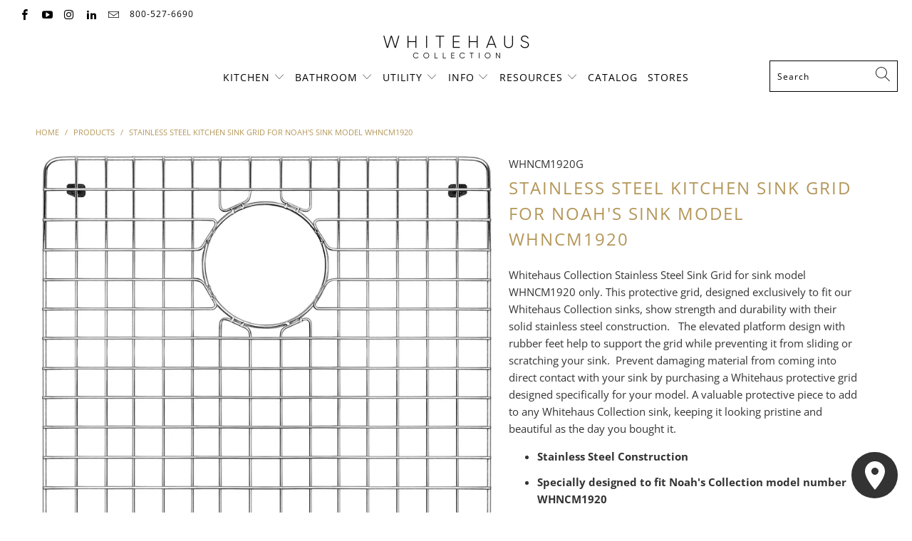

--- FILE ---
content_type: text/html; charset=utf-8
request_url: https://whitehauscollection.com/products/stainless-steel-kitchen-sink-grid-for-noahs-sink-model-whncm1920
body_size: 23734
content:


 <!DOCTYPE html>
<html lang="en"> <head> <meta charset="utf-8"> <meta http-equiv="cleartype" content="on"> <meta name="robots" content="index,follow"> <!-- Mobile Specific Metas --> <meta name="HandheldFriendly" content="True"> <meta name="MobileOptimized" content="320"> <meta name="viewport" content="width=device-width,initial-scale=1"> <meta name="theme-color" content="#ffffff"> <title>
      Stainless Steel Kitchen Sink Grid For Noah&#39;s Sink Model WHNCM1920 - Whitehaus Collection</title> <link rel="preconnect dns-prefetch" href="https://fonts.shopifycdn.com" /> <link rel="preconnect dns-prefetch" href="https://cdn.shopify.com" /> <link rel="preconnect dns-prefetch" href="https://v.shopify.com" /> <link rel="preconnect dns-prefetch" href="https://cdn.shopifycloud.com" /> <link rel="stylesheet" href="https://cdnjs.cloudflare.com/ajax/libs/fancybox/3.5.6/jquery.fancybox.css"> <!-- Stylesheets for Turbo "6.0.7" --> <link href="//whitehauscollection.com/cdn/shop/t/8/assets/styles.scss.css?v=106585743608521898421767893694" rel="stylesheet" type="text/css" media="all" /> <script>
      window.lazySizesConfig = window.lazySizesConfig || {};

      lazySizesConfig.expand = 300;
      lazySizesConfig.loadHidden = false;

      /*! lazysizes - v4.1.4 */
      !function(a,b){var c=b(a,a.document);a.lazySizes=c,"object"==typeof module&&module.exports&&(module.exports=c)}(window,function(a,b){"use strict";if(b.getElementsByClassName){var c,d,e=b.documentElement,f=a.Date,g=a.HTMLPictureElement,h="addEventListener",i="getAttribute",j=a[h],k=a.setTimeout,l=a.requestAnimationFrame||k,m=a.requestIdleCallback,n=/^picture$/i,o=["load","error","lazyincluded","_lazyloaded"],p={},q=Array.prototype.forEach,r=function(a,b){return p[b]||(p[b]=new RegExp("(\\s|^)"+b+"(\\s|$)")),p[b].test(a[i]("class")||"")&&p[b]},s=function(a,b){r(a,b)||a.setAttribute("class",(a[i]("class")||"").trim()+" "+b)},t=function(a,b){var c;(c=r(a,b))&&a.setAttribute("class",(a[i]("class")||"").replace(c," "))},u=function(a,b,c){var d=c?h:"removeEventListener";c&&u(a,b),o.forEach(function(c){a[d](c,b)})},v=function(a,d,e,f,g){var h=b.createEvent("Event");return e||(e={}),e.instance=c,h.initEvent(d,!f,!g),h.detail=e,a.dispatchEvent(h),h},w=function(b,c){var e;!g&&(e=a.picturefill||d.pf)?(c&&c.src&&!b[i]("srcset")&&b.setAttribute("srcset",c.src),e({reevaluate:!0,elements:[b]})):c&&c.src&&(b.src=c.src)},x=function(a,b){return(getComputedStyle(a,null)||{})[b]},y=function(a,b,c){for(c=c||a.offsetWidth;c<d.minSize&&b&&!a._lazysizesWidth;)c=b.offsetWidth,b=b.parentNode;return c},z=function(){var a,c,d=[],e=[],f=d,g=function(){var b=f;for(f=d.length?e:d,a=!0,c=!1;b.length;)b.shift()();a=!1},h=function(d,e){a&&!e?d.apply(this,arguments):(f.push(d),c||(c=!0,(b.hidden?k:l)(g)))};return h._lsFlush=g,h}(),A=function(a,b){return b?function(){z(a)}:function(){var b=this,c=arguments;z(function(){a.apply(b,c)})}},B=function(a){var b,c=0,e=d.throttleDelay,g=d.ricTimeout,h=function(){b=!1,c=f.now(),a()},i=m&&g>49?function(){m(h,{timeout:g}),g!==d.ricTimeout&&(g=d.ricTimeout)}:A(function(){k(h)},!0);return function(a){var d;(a=a===!0)&&(g=33),b||(b=!0,d=e-(f.now()-c),0>d&&(d=0),a||9>d?i():k(i,d))}},C=function(a){var b,c,d=99,e=function(){b=null,a()},g=function(){var a=f.now()-c;d>a?k(g,d-a):(m||e)(e)};return function(){c=f.now(),b||(b=k(g,d))}};!function(){var b,c={lazyClass:"lazyload",loadedClass:"lazyloaded",loadingClass:"lazyloading",preloadClass:"lazypreload",errorClass:"lazyerror",autosizesClass:"lazyautosizes",srcAttr:"data-src",srcsetAttr:"data-srcset",sizesAttr:"data-sizes",minSize:40,customMedia:{},init:!0,expFactor:1.5,hFac:.8,loadMode:2,loadHidden:!0,ricTimeout:0,throttleDelay:125};d=a.lazySizesConfig||a.lazysizesConfig||{};for(b in c)b in d||(d[b]=c[b]);a.lazySizesConfig=d,k(function(){d.init&&F()})}();var D=function(){var g,l,m,o,p,y,D,F,G,H,I,J,K,L,M=/^img$/i,N=/^iframe$/i,O="onscroll"in a&&!/(gle|ing)bot/.test(navigator.userAgent),P=0,Q=0,R=0,S=-1,T=function(a){R--,a&&a.target&&u(a.target,T),(!a||0>R||!a.target)&&(R=0)},U=function(a,c){var d,f=a,g="hidden"==x(b.body,"visibility")||"hidden"!=x(a.parentNode,"visibility")&&"hidden"!=x(a,"visibility");for(F-=c,I+=c,G-=c,H+=c;g&&(f=f.offsetParent)&&f!=b.body&&f!=e;)g=(x(f,"opacity")||1)>0,g&&"visible"!=x(f,"overflow")&&(d=f.getBoundingClientRect(),g=H>d.left&&G<d.right&&I>d.top-1&&F<d.bottom+1);return g},V=function(){var a,f,h,j,k,m,n,p,q,r=c.elements;if((o=d.loadMode)&&8>R&&(a=r.length)){f=0,S++,null==K&&("expand"in d||(d.expand=e.clientHeight>500&&e.clientWidth>500?500:370),J=d.expand,K=J*d.expFactor),K>Q&&1>R&&S>2&&o>2&&!b.hidden?(Q=K,S=0):Q=o>1&&S>1&&6>R?J:P;for(;a>f;f++)if(r[f]&&!r[f]._lazyRace)if(O)if((p=r[f][i]("data-expand"))&&(m=1*p)||(m=Q),q!==m&&(y=innerWidth+m*L,D=innerHeight+m,n=-1*m,q=m),h=r[f].getBoundingClientRect(),(I=h.bottom)>=n&&(F=h.top)<=D&&(H=h.right)>=n*L&&(G=h.left)<=y&&(I||H||G||F)&&(d.loadHidden||"hidden"!=x(r[f],"visibility"))&&(l&&3>R&&!p&&(3>o||4>S)||U(r[f],m))){if(ba(r[f]),k=!0,R>9)break}else!k&&l&&!j&&4>R&&4>S&&o>2&&(g[0]||d.preloadAfterLoad)&&(g[0]||!p&&(I||H||G||F||"auto"!=r[f][i](d.sizesAttr)))&&(j=g[0]||r[f]);else ba(r[f]);j&&!k&&ba(j)}},W=B(V),X=function(a){s(a.target,d.loadedClass),t(a.target,d.loadingClass),u(a.target,Z),v(a.target,"lazyloaded")},Y=A(X),Z=function(a){Y({target:a.target})},$=function(a,b){try{a.contentWindow.location.replace(b)}catch(c){a.src=b}},_=function(a){var b,c=a[i](d.srcsetAttr);(b=d.customMedia[a[i]("data-media")||a[i]("media")])&&a.setAttribute("media",b),c&&a.setAttribute("srcset",c)},aa=A(function(a,b,c,e,f){var g,h,j,l,o,p;(o=v(a,"lazybeforeunveil",b)).defaultPrevented||(e&&(c?s(a,d.autosizesClass):a.setAttribute("sizes",e)),h=a[i](d.srcsetAttr),g=a[i](d.srcAttr),f&&(j=a.parentNode,l=j&&n.test(j.nodeName||"")),p=b.firesLoad||"src"in a&&(h||g||l),o={target:a},p&&(u(a,T,!0),clearTimeout(m),m=k(T,2500),s(a,d.loadingClass),u(a,Z,!0)),l&&q.call(j.getElementsByTagName("source"),_),h?a.setAttribute("srcset",h):g&&!l&&(N.test(a.nodeName)?$(a,g):a.src=g),f&&(h||l)&&w(a,{src:g})),a._lazyRace&&delete a._lazyRace,t(a,d.lazyClass),z(function(){(!p||a.complete&&a.naturalWidth>1)&&(p?T(o):R--,X(o))},!0)}),ba=function(a){var b,c=M.test(a.nodeName),e=c&&(a[i](d.sizesAttr)||a[i]("sizes")),f="auto"==e;(!f&&l||!c||!a[i]("src")&&!a.srcset||a.complete||r(a,d.errorClass)||!r(a,d.lazyClass))&&(b=v(a,"lazyunveilread").detail,f&&E.updateElem(a,!0,a.offsetWidth),a._lazyRace=!0,R++,aa(a,b,f,e,c))},ca=function(){if(!l){if(f.now()-p<999)return void k(ca,999);var a=C(function(){d.loadMode=3,W()});l=!0,d.loadMode=3,W(),j("scroll",function(){3==d.loadMode&&(d.loadMode=2),a()},!0)}};return{_:function(){p=f.now(),c.elements=b.getElementsByClassName(d.lazyClass),g=b.getElementsByClassName(d.lazyClass+" "+d.preloadClass),L=d.hFac,j("scroll",W,!0),j("resize",W,!0),a.MutationObserver?new MutationObserver(W).observe(e,{childList:!0,subtree:!0,attributes:!0}):(e[h]("DOMNodeInserted",W,!0),e[h]("DOMAttrModified",W,!0),setInterval(W,999)),j("hashchange",W,!0),["focus","mouseover","click","load","transitionend","animationend","webkitAnimationEnd"].forEach(function(a){b[h](a,W,!0)}),/d$|^c/.test(b.readyState)?ca():(j("load",ca),b[h]("DOMContentLoaded",W),k(ca,2e4)),c.elements.length?(V(),z._lsFlush()):W()},checkElems:W,unveil:ba}}(),E=function(){var a,c=A(function(a,b,c,d){var e,f,g;if(a._lazysizesWidth=d,d+="px",a.setAttribute("sizes",d),n.test(b.nodeName||""))for(e=b.getElementsByTagName("source"),f=0,g=e.length;g>f;f++)e[f].setAttribute("sizes",d);c.detail.dataAttr||w(a,c.detail)}),e=function(a,b,d){var e,f=a.parentNode;f&&(d=y(a,f,d),e=v(a,"lazybeforesizes",{width:d,dataAttr:!!b}),e.defaultPrevented||(d=e.detail.width,d&&d!==a._lazysizesWidth&&c(a,f,e,d)))},f=function(){var b,c=a.length;if(c)for(b=0;c>b;b++)e(a[b])},g=C(f);return{_:function(){a=b.getElementsByClassName(d.autosizesClass),j("resize",g)},checkElems:g,updateElem:e}}(),F=function(){F.i||(F.i=!0,E._(),D._())};return c={cfg:d,autoSizer:E,loader:D,init:F,uP:w,aC:s,rC:t,hC:r,fire:v,gW:y,rAF:z}}});

      /*! lazysizes - v4.1.4 */
      !function(a,b){var c=function(){b(a.lazySizes),a.removeEventListener("lazyunveilread",c,!0)};b=b.bind(null,a,a.document),"object"==typeof module&&module.exports?b(require("lazysizes")):a.lazySizes?c():a.addEventListener("lazyunveilread",c,!0)}(window,function(a,b,c){"use strict";function d(){this.ratioElems=b.getElementsByClassName("lazyaspectratio"),this._setupEvents(),this.processImages()}if(a.addEventListener){var e,f,g,h=Array.prototype.forEach,i=/^picture$/i,j="data-aspectratio",k="img["+j+"]",l=function(b){return a.matchMedia?(l=function(a){return!a||(matchMedia(a)||{}).matches})(b):a.Modernizr&&Modernizr.mq?!b||Modernizr.mq(b):!b},m=c.aC,n=c.rC,o=c.cfg;d.prototype={_setupEvents:function(){var a=this,c=function(b){b.naturalWidth<36?a.addAspectRatio(b,!0):a.removeAspectRatio(b,!0)},d=function(){a.processImages()};b.addEventListener("load",function(a){a.target.getAttribute&&a.target.getAttribute(j)&&c(a.target)},!0),addEventListener("resize",function(){var b,d=function(){h.call(a.ratioElems,c)};return function(){clearTimeout(b),b=setTimeout(d,99)}}()),b.addEventListener("DOMContentLoaded",d),addEventListener("load",d)},processImages:function(a){var c,d;a||(a=b),c="length"in a&&!a.nodeName?a:a.querySelectorAll(k);for(d=0;d<c.length;d++)c[d].naturalWidth>36?this.removeAspectRatio(c[d]):this.addAspectRatio(c[d])},getSelectedRatio:function(a){var b,c,d,e,f,g=a.parentNode;if(g&&i.test(g.nodeName||""))for(d=g.getElementsByTagName("source"),b=0,c=d.length;c>b;b++)if(e=d[b].getAttribute("data-media")||d[b].getAttribute("media"),o.customMedia[e]&&(e=o.customMedia[e]),l(e)){f=d[b].getAttribute(j);break}return f||a.getAttribute(j)||""},parseRatio:function(){var a=/^\s*([+\d\.]+)(\s*[\/x]\s*([+\d\.]+))?\s*$/,b={};return function(c){var d;return!b[c]&&(d=c.match(a))&&(d[3]?b[c]=d[1]/d[3]:b[c]=1*d[1]),b[c]}}(),addAspectRatio:function(b,c){var d,e=b.offsetWidth,f=b.offsetHeight;return c||m(b,"lazyaspectratio"),36>e&&0>=f?void((e||f&&a.console)&&console.log("Define width or height of image, so we can calculate the other dimension")):(d=this.getSelectedRatio(b),d=this.parseRatio(d),void(d&&(e?b.style.height=e/d+"px":b.style.width=f*d+"px")))},removeAspectRatio:function(a){n(a,"lazyaspectratio"),a.style.height="",a.style.width="",a.removeAttribute(j)}},f=function(){g=a.jQuery||a.Zepto||a.shoestring||a.$,g&&g.fn&&!g.fn.imageRatio&&g.fn.filter&&g.fn.add&&g.fn.find?g.fn.imageRatio=function(){return e.processImages(this.find(k).add(this.filter(k))),this}:g=!1},f(),setTimeout(f),e=new d,a.imageRatio=e,"object"==typeof module&&module.exports?module.exports=e:"function"==typeof define&&define.amd&&define(e)}});

        /*! lazysizes - v4.1.5 */
        !function(a,b){var c=function(){b(a.lazySizes),a.removeEventListener("lazyunveilread",c,!0)};b=b.bind(null,a,a.document),"object"==typeof module&&module.exports?b(require("lazysizes")):a.lazySizes?c():a.addEventListener("lazyunveilread",c,!0)}(window,function(a,b,c){"use strict";if(a.addEventListener){var d=/\s+/g,e=/\s*\|\s+|\s+\|\s*/g,f=/^(.+?)(?:\s+\[\s*(.+?)\s*\])(?:\s+\[\s*(.+?)\s*\])?$/,g=/^\s*\(*\s*type\s*:\s*(.+?)\s*\)*\s*$/,h=/\(|\)|'/,i={contain:1,cover:1},j=function(a){var b=c.gW(a,a.parentNode);return(!a._lazysizesWidth||b>a._lazysizesWidth)&&(a._lazysizesWidth=b),a._lazysizesWidth},k=function(a){var b;return b=(getComputedStyle(a)||{getPropertyValue:function(){}}).getPropertyValue("background-size"),!i[b]&&i[a.style.backgroundSize]&&(b=a.style.backgroundSize),b},l=function(a,b){if(b){var c=b.match(g);c&&c[1]?a.setAttribute("type",c[1]):a.setAttribute("media",lazySizesConfig.customMedia[b]||b)}},m=function(a,c,g){var h=b.createElement("picture"),i=c.getAttribute(lazySizesConfig.sizesAttr),j=c.getAttribute("data-ratio"),k=c.getAttribute("data-optimumx");c._lazybgset&&c._lazybgset.parentNode==c&&c.removeChild(c._lazybgset),Object.defineProperty(g,"_lazybgset",{value:c,writable:!0}),Object.defineProperty(c,"_lazybgset",{value:h,writable:!0}),a=a.replace(d," ").split(e),h.style.display="none",g.className=lazySizesConfig.lazyClass,1!=a.length||i||(i="auto"),a.forEach(function(a){var c,d=b.createElement("source");i&&"auto"!=i&&d.setAttribute("sizes",i),(c=a.match(f))?(d.setAttribute(lazySizesConfig.srcsetAttr,c[1]),l(d,c[2]),l(d,c[3])):d.setAttribute(lazySizesConfig.srcsetAttr,a),h.appendChild(d)}),i&&(g.setAttribute(lazySizesConfig.sizesAttr,i),c.removeAttribute(lazySizesConfig.sizesAttr),c.removeAttribute("sizes")),k&&g.setAttribute("data-optimumx",k),j&&g.setAttribute("data-ratio",j),h.appendChild(g),c.appendChild(h)},n=function(a){if(a.target._lazybgset){var b=a.target,d=b._lazybgset,e=b.currentSrc||b.src;if(e){var f=c.fire(d,"bgsetproxy",{src:e,useSrc:h.test(e)?JSON.stringify(e):e});f.defaultPrevented||(d.style.backgroundImage="url("+f.detail.useSrc+")")}b._lazybgsetLoading&&(c.fire(d,"_lazyloaded",{},!1,!0),delete b._lazybgsetLoading)}};addEventListener("lazybeforeunveil",function(a){var d,e,f;!a.defaultPrevented&&(d=a.target.getAttribute("data-bgset"))&&(f=a.target,e=b.createElement("img"),e.alt="",e._lazybgsetLoading=!0,a.detail.firesLoad=!0,m(d,f,e),setTimeout(function(){c.loader.unveil(e),c.rAF(function(){c.fire(e,"_lazyloaded",{},!0,!0),e.complete&&n({target:e})})}))}),b.addEventListener("load",n,!0),a.addEventListener("lazybeforesizes",function(a){if(a.detail.instance==c&&a.target._lazybgset&&a.detail.dataAttr){var b=a.target._lazybgset,d=k(b);i[d]&&(a.target._lazysizesParentFit=d,c.rAF(function(){a.target.setAttribute("data-parent-fit",d),a.target._lazysizesParentFit&&delete a.target._lazysizesParentFit}))}},!0),b.documentElement.addEventListener("lazybeforesizes",function(a){!a.defaultPrevented&&a.target._lazybgset&&a.detail.instance==c&&(a.detail.width=j(a.target._lazybgset))})}});</script> <meta name="description" content="Whitehaus Collection Stainless Steel Sink Grid for sink model WHNCM1920 only. This protective grid, designed exclusively to fit our Whitehaus Collection sinks, show strength and durability with their solid stainless steel construction.   The elevated platform design with rubber feet help to support the grid while preve" /> <link rel="shortcut icon" type="image/x-icon" href="//whitehauscollection.com/cdn/shop/files/favicon_308622f1-d2d7-43c2-bb4d-23460dea3897_180x180.jpg?v=1726666896"> <link rel="apple-touch-icon" href="//whitehauscollection.com/cdn/shop/files/favicon_308622f1-d2d7-43c2-bb4d-23460dea3897_180x180.jpg?v=1726666896"/> <link rel="apple-touch-icon" sizes="57x57" href="//whitehauscollection.com/cdn/shop/files/favicon_308622f1-d2d7-43c2-bb4d-23460dea3897_57x57.jpg?v=1726666896"/> <link rel="apple-touch-icon" sizes="60x60" href="//whitehauscollection.com/cdn/shop/files/favicon_308622f1-d2d7-43c2-bb4d-23460dea3897_60x60.jpg?v=1726666896"/> <link rel="apple-touch-icon" sizes="72x72" href="//whitehauscollection.com/cdn/shop/files/favicon_308622f1-d2d7-43c2-bb4d-23460dea3897_72x72.jpg?v=1726666896"/> <link rel="apple-touch-icon" sizes="76x76" href="//whitehauscollection.com/cdn/shop/files/favicon_308622f1-d2d7-43c2-bb4d-23460dea3897_76x76.jpg?v=1726666896"/> <link rel="apple-touch-icon" sizes="114x114" href="//whitehauscollection.com/cdn/shop/files/favicon_308622f1-d2d7-43c2-bb4d-23460dea3897_114x114.jpg?v=1726666896"/> <link rel="apple-touch-icon" sizes="180x180" href="//whitehauscollection.com/cdn/shop/files/favicon_308622f1-d2d7-43c2-bb4d-23460dea3897_180x180.jpg?v=1726666896"/> <link rel="apple-touch-icon" sizes="228x228" href="//whitehauscollection.com/cdn/shop/files/favicon_308622f1-d2d7-43c2-bb4d-23460dea3897_228x228.jpg?v=1726666896"/> <link rel="canonical" href="https://whitehauscollection.com/products/stainless-steel-kitchen-sink-grid-for-noahs-sink-model-whncm1920" /> <!-- OutlinkStickyBtn CODE Start --><!-- OutlinkStickyBtn END --> <script>window.performance && window.performance.mark && window.performance.mark('shopify.content_for_header.start');</script><meta name="google-site-verification" content="5F8fZqYXxwbHt6hFaeiE9WlwX4KHn7Jlg3pFfCmsbcM">
<meta id="shopify-digital-wallet" name="shopify-digital-wallet" content="/48829923482/digital_wallets/dialog">
<meta name="shopify-checkout-api-token" content="2ea03bfd283a7b5fc0d8f91509493c41">
<meta id="in-context-paypal-metadata" data-shop-id="48829923482" data-venmo-supported="true" data-environment="production" data-locale="en_US" data-paypal-v4="true" data-currency="USD">
<link rel="alternate" type="application/json+oembed" href="https://whitehauscollection.com/products/stainless-steel-kitchen-sink-grid-for-noahs-sink-model-whncm1920.oembed">
<script async="async" src="/checkouts/internal/preloads.js?locale=en-US"></script>
<script id="shopify-features" type="application/json">{"accessToken":"2ea03bfd283a7b5fc0d8f91509493c41","betas":["rich-media-storefront-analytics"],"domain":"whitehauscollection.com","predictiveSearch":true,"shopId":48829923482,"locale":"en"}</script>
<script>var Shopify = Shopify || {};
Shopify.shop = "whitehaus-b2b.myshopify.com";
Shopify.locale = "en";
Shopify.currency = {"active":"USD","rate":"1.0"};
Shopify.country = "US";
Shopify.theme = {"name":"Copy of Turbo-dubai","id":134532169882,"schema_name":"Turbo","schema_version":"6.0.7","theme_store_id":null,"role":"main"};
Shopify.theme.handle = "null";
Shopify.theme.style = {"id":null,"handle":null};
Shopify.cdnHost = "whitehauscollection.com/cdn";
Shopify.routes = Shopify.routes || {};
Shopify.routes.root = "/";</script>
<script type="module">!function(o){(o.Shopify=o.Shopify||{}).modules=!0}(window);</script>
<script>!function(o){function n(){var o=[];function n(){o.push(Array.prototype.slice.apply(arguments))}return n.q=o,n}var t=o.Shopify=o.Shopify||{};t.loadFeatures=n(),t.autoloadFeatures=n()}(window);</script>
<script id="shop-js-analytics" type="application/json">{"pageType":"product"}</script>
<script defer="defer" async type="module" src="//whitehauscollection.com/cdn/shopifycloud/shop-js/modules/v2/client.init-shop-cart-sync_C5BV16lS.en.esm.js"></script>
<script defer="defer" async type="module" src="//whitehauscollection.com/cdn/shopifycloud/shop-js/modules/v2/chunk.common_CygWptCX.esm.js"></script>
<script type="module">
  await import("//whitehauscollection.com/cdn/shopifycloud/shop-js/modules/v2/client.init-shop-cart-sync_C5BV16lS.en.esm.js");
await import("//whitehauscollection.com/cdn/shopifycloud/shop-js/modules/v2/chunk.common_CygWptCX.esm.js");

  window.Shopify.SignInWithShop?.initShopCartSync?.({"fedCMEnabled":true,"windoidEnabled":true});

</script>
<script id="__st">var __st={"a":48829923482,"offset":-18000,"reqid":"28f93d12-5d1b-4014-9123-d4ff6d9efda0-1768644231","pageurl":"whitehauscollection.com\/products\/stainless-steel-kitchen-sink-grid-for-noahs-sink-model-whncm1920","u":"4506ce1d0d83","p":"product","rtyp":"product","rid":5807275442330};</script>
<script>window.ShopifyPaypalV4VisibilityTracking = true;</script>
<script id="captcha-bootstrap">!function(){'use strict';const t='contact',e='account',n='new_comment',o=[[t,t],['blogs',n],['comments',n],[t,'customer']],c=[[e,'customer_login'],[e,'guest_login'],[e,'recover_customer_password'],[e,'create_customer']],r=t=>t.map((([t,e])=>`form[action*='/${t}']:not([data-nocaptcha='true']) input[name='form_type'][value='${e}']`)).join(','),a=t=>()=>t?[...document.querySelectorAll(t)].map((t=>t.form)):[];function s(){const t=[...o],e=r(t);return a(e)}const i='password',u='form_key',d=['recaptcha-v3-token','g-recaptcha-response','h-captcha-response',i],f=()=>{try{return window.sessionStorage}catch{return}},m='__shopify_v',_=t=>t.elements[u];function p(t,e,n=!1){try{const o=window.sessionStorage,c=JSON.parse(o.getItem(e)),{data:r}=function(t){const{data:e,action:n}=t;return t[m]||n?{data:e,action:n}:{data:t,action:n}}(c);for(const[e,n]of Object.entries(r))t.elements[e]&&(t.elements[e].value=n);n&&o.removeItem(e)}catch(o){console.error('form repopulation failed',{error:o})}}const l='form_type',E='cptcha';function T(t){t.dataset[E]=!0}const w=window,h=w.document,L='Shopify',v='ce_forms',y='captcha';let A=!1;((t,e)=>{const n=(g='f06e6c50-85a8-45c8-87d0-21a2b65856fe',I='https://cdn.shopify.com/shopifycloud/storefront-forms-hcaptcha/ce_storefront_forms_captcha_hcaptcha.v1.5.2.iife.js',D={infoText:'Protected by hCaptcha',privacyText:'Privacy',termsText:'Terms'},(t,e,n)=>{const o=w[L][v],c=o.bindForm;if(c)return c(t,g,e,D).then(n);var r;o.q.push([[t,g,e,D],n]),r=I,A||(h.body.append(Object.assign(h.createElement('script'),{id:'captcha-provider',async:!0,src:r})),A=!0)});var g,I,D;w[L]=w[L]||{},w[L][v]=w[L][v]||{},w[L][v].q=[],w[L][y]=w[L][y]||{},w[L][y].protect=function(t,e){n(t,void 0,e),T(t)},Object.freeze(w[L][y]),function(t,e,n,w,h,L){const[v,y,A,g]=function(t,e,n){const i=e?o:[],u=t?c:[],d=[...i,...u],f=r(d),m=r(i),_=r(d.filter((([t,e])=>n.includes(e))));return[a(f),a(m),a(_),s()]}(w,h,L),I=t=>{const e=t.target;return e instanceof HTMLFormElement?e:e&&e.form},D=t=>v().includes(t);t.addEventListener('submit',(t=>{const e=I(t);if(!e)return;const n=D(e)&&!e.dataset.hcaptchaBound&&!e.dataset.recaptchaBound,o=_(e),c=g().includes(e)&&(!o||!o.value);(n||c)&&t.preventDefault(),c&&!n&&(function(t){try{if(!f())return;!function(t){const e=f();if(!e)return;const n=_(t);if(!n)return;const o=n.value;o&&e.removeItem(o)}(t);const e=Array.from(Array(32),(()=>Math.random().toString(36)[2])).join('');!function(t,e){_(t)||t.append(Object.assign(document.createElement('input'),{type:'hidden',name:u})),t.elements[u].value=e}(t,e),function(t,e){const n=f();if(!n)return;const o=[...t.querySelectorAll(`input[type='${i}']`)].map((({name:t})=>t)),c=[...d,...o],r={};for(const[a,s]of new FormData(t).entries())c.includes(a)||(r[a]=s);n.setItem(e,JSON.stringify({[m]:1,action:t.action,data:r}))}(t,e)}catch(e){console.error('failed to persist form',e)}}(e),e.submit())}));const S=(t,e)=>{t&&!t.dataset[E]&&(n(t,e.some((e=>e===t))),T(t))};for(const o of['focusin','change'])t.addEventListener(o,(t=>{const e=I(t);D(e)&&S(e,y())}));const B=e.get('form_key'),M=e.get(l),P=B&&M;t.addEventListener('DOMContentLoaded',(()=>{const t=y();if(P)for(const e of t)e.elements[l].value===M&&p(e,B);[...new Set([...A(),...v().filter((t=>'true'===t.dataset.shopifyCaptcha))])].forEach((e=>S(e,t)))}))}(h,new URLSearchParams(w.location.search),n,t,e,['guest_login'])})(!0,!0)}();</script>
<script integrity="sha256-4kQ18oKyAcykRKYeNunJcIwy7WH5gtpwJnB7kiuLZ1E=" data-source-attribution="shopify.loadfeatures" defer="defer" src="//whitehauscollection.com/cdn/shopifycloud/storefront/assets/storefront/load_feature-a0a9edcb.js" crossorigin="anonymous"></script>
<script data-source-attribution="shopify.dynamic_checkout.dynamic.init">var Shopify=Shopify||{};Shopify.PaymentButton=Shopify.PaymentButton||{isStorefrontPortableWallets:!0,init:function(){window.Shopify.PaymentButton.init=function(){};var t=document.createElement("script");t.src="https://whitehauscollection.com/cdn/shopifycloud/portable-wallets/latest/portable-wallets.en.js",t.type="module",document.head.appendChild(t)}};
</script>
<script data-source-attribution="shopify.dynamic_checkout.buyer_consent">
  function portableWalletsHideBuyerConsent(e){var t=document.getElementById("shopify-buyer-consent"),n=document.getElementById("shopify-subscription-policy-button");t&&n&&(t.classList.add("hidden"),t.setAttribute("aria-hidden","true"),n.removeEventListener("click",e))}function portableWalletsShowBuyerConsent(e){var t=document.getElementById("shopify-buyer-consent"),n=document.getElementById("shopify-subscription-policy-button");t&&n&&(t.classList.remove("hidden"),t.removeAttribute("aria-hidden"),n.addEventListener("click",e))}window.Shopify?.PaymentButton&&(window.Shopify.PaymentButton.hideBuyerConsent=portableWalletsHideBuyerConsent,window.Shopify.PaymentButton.showBuyerConsent=portableWalletsShowBuyerConsent);
</script>
<script data-source-attribution="shopify.dynamic_checkout.cart.bootstrap">document.addEventListener("DOMContentLoaded",(function(){function t(){return document.querySelector("shopify-accelerated-checkout-cart, shopify-accelerated-checkout")}if(t())Shopify.PaymentButton.init();else{new MutationObserver((function(e,n){t()&&(Shopify.PaymentButton.init(),n.disconnect())})).observe(document.body,{childList:!0,subtree:!0})}}));
</script>
<link id="shopify-accelerated-checkout-styles" rel="stylesheet" media="screen" href="https://whitehauscollection.com/cdn/shopifycloud/portable-wallets/latest/accelerated-checkout-backwards-compat.css" crossorigin="anonymous">
<style id="shopify-accelerated-checkout-cart">
        #shopify-buyer-consent {
  margin-top: 1em;
  display: inline-block;
  width: 100%;
}

#shopify-buyer-consent.hidden {
  display: none;
}

#shopify-subscription-policy-button {
  background: none;
  border: none;
  padding: 0;
  text-decoration: underline;
  font-size: inherit;
  cursor: pointer;
}

#shopify-subscription-policy-button::before {
  box-shadow: none;
}

      </style>

<script>window.performance && window.performance.mark && window.performance.mark('shopify.content_for_header.end');</script>

    

<meta name="author" content="Whitehaus Collection ">
<meta property="og:url" content="https://whitehauscollection.com/products/stainless-steel-kitchen-sink-grid-for-noahs-sink-model-whncm1920">
<meta property="og:site_name" content="Whitehaus Collection "> <meta property="og:type" content="product"> <meta property="og:title" content="Stainless Steel Kitchen Sink Grid For Noah&#39;s Sink Model WHNCM1920"> <meta property="og:image" content="https://whitehauscollection.com/cdn/shop/products/WHNCM1920G_d62b3d30-e8aa-420f-b6ba-350f5249f606_600x.jpg?v=1602013802"> <meta property="og:image:secure_url" content="https://whitehauscollection.com/cdn/shop/products/WHNCM1920G_d62b3d30-e8aa-420f-b6ba-350f5249f606_600x.jpg?v=1602013802"> <meta property="og:image:width" content="2000"> <meta property="og:image:height" content="2000"> <meta property="product:price:amount" content="99.99"> <meta property="product:price:currency" content="USD"> <meta property="og:description" content="Whitehaus Collection Stainless Steel Sink Grid for sink model WHNCM1920 only. This protective grid, designed exclusively to fit our Whitehaus Collection sinks, show strength and durability with their solid stainless steel construction.   The elevated platform design with rubber feet help to support the grid while preve">




<meta name="twitter:card" content="summary"> <meta name="twitter:title" content="Stainless Steel Kitchen Sink Grid For Noah's Sink Model WHNCM1920"> <meta name="twitter:description" content="Whitehaus Collection Stainless Steel Sink Grid for sink model WHNCM1920 only. This protective grid, designed exclusively to fit our Whitehaus Collection sinks, show strength and durability with their solid stainless steel construction.   The elevated platform design with rubber feet help to support the grid while preventing it from sliding or scratching your sink.  Prevent damaging material from coming into direct contact with your sink by purchasing a Whitehaus protective grid designed specifically for your model. A valuable protective piece to add to any Whitehaus Collection sink, keeping it looking pristine and beautiful as the day you bought it.

Stainless Steel Construction
Specially designed to fit Noah&#39;s Collection model number WHNCM1920
Rubber feet included to protect sink bottom
"> <meta name="twitter:image" content="https://whitehauscollection.com/cdn/shop/products/WHNCM1920G_d62b3d30-e8aa-420f-b6ba-350f5249f606_240x.jpg?v=1602013802"> <meta name="twitter:image:width" content="240"> <meta name="twitter:image:height" content="240"> <meta name="twitter:image:alt" content="Stainless Steel Kitchen Sink Grid For Noah&#39;s Sink Model WHNCM1920"> <!--Gem_Page_Header_Script-->

<link rel="preconnect" href="https://ucarecdn.com">
<link rel="dns-prefetch" href="https://ucarecdn.com">

<link rel="preconnect" href="https://d1um8515vdn9kb.cloudfront.net">
<link rel="dns-prefetch" href="https://d1um8515vdn9kb.cloudfront.net">

<link rel="preconnect" href="https://maxcdn.bootstrapcdn.com">
<link rel="dns-prefetch" href="https://maxcdn.bootstrapcdn.com">

<link rel="preconnect" href="https://fonts.gstatic.com">
<link rel="dns-prefetch" href="https://fonts.gstatic.com">

<link rel="preconnect" href="https://fonts.googleapis.com">
<link rel="dns-prefetch" href="https://fonts.googleapis.com">

    


<!--End_Gem_Page_Header_Script--> <!-- "snippets/shogun-head.liquid" was not rendered, the associated app was uninstalled -->



    

    
  
<link href="https://monorail-edge.shopifysvc.com" rel="dns-prefetch">
<script>(function(){if ("sendBeacon" in navigator && "performance" in window) {try {var session_token_from_headers = performance.getEntriesByType('navigation')[0].serverTiming.find(x => x.name == '_s').description;} catch {var session_token_from_headers = undefined;}var session_cookie_matches = document.cookie.match(/_shopify_s=([^;]*)/);var session_token_from_cookie = session_cookie_matches && session_cookie_matches.length === 2 ? session_cookie_matches[1] : "";var session_token = session_token_from_headers || session_token_from_cookie || "";function handle_abandonment_event(e) {var entries = performance.getEntries().filter(function(entry) {return /monorail-edge.shopifysvc.com/.test(entry.name);});if (!window.abandonment_tracked && entries.length === 0) {window.abandonment_tracked = true;var currentMs = Date.now();var navigation_start = performance.timing.navigationStart;var payload = {shop_id: 48829923482,url: window.location.href,navigation_start,duration: currentMs - navigation_start,session_token,page_type: "product"};window.navigator.sendBeacon("https://monorail-edge.shopifysvc.com/v1/produce", JSON.stringify({schema_id: "online_store_buyer_site_abandonment/1.1",payload: payload,metadata: {event_created_at_ms: currentMs,event_sent_at_ms: currentMs}}));}}window.addEventListener('pagehide', handle_abandonment_event);}}());</script>
<script id="web-pixels-manager-setup">(function e(e,d,r,n,o){if(void 0===o&&(o={}),!Boolean(null===(a=null===(i=window.Shopify)||void 0===i?void 0:i.analytics)||void 0===a?void 0:a.replayQueue)){var i,a;window.Shopify=window.Shopify||{};var t=window.Shopify;t.analytics=t.analytics||{};var s=t.analytics;s.replayQueue=[],s.publish=function(e,d,r){return s.replayQueue.push([e,d,r]),!0};try{self.performance.mark("wpm:start")}catch(e){}var l=function(){var e={modern:/Edge?\/(1{2}[4-9]|1[2-9]\d|[2-9]\d{2}|\d{4,})\.\d+(\.\d+|)|Firefox\/(1{2}[4-9]|1[2-9]\d|[2-9]\d{2}|\d{4,})\.\d+(\.\d+|)|Chrom(ium|e)\/(9{2}|\d{3,})\.\d+(\.\d+|)|(Maci|X1{2}).+ Version\/(15\.\d+|(1[6-9]|[2-9]\d|\d{3,})\.\d+)([,.]\d+|)( \(\w+\)|)( Mobile\/\w+|) Safari\/|Chrome.+OPR\/(9{2}|\d{3,})\.\d+\.\d+|(CPU[ +]OS|iPhone[ +]OS|CPU[ +]iPhone|CPU IPhone OS|CPU iPad OS)[ +]+(15[._]\d+|(1[6-9]|[2-9]\d|\d{3,})[._]\d+)([._]\d+|)|Android:?[ /-](13[3-9]|1[4-9]\d|[2-9]\d{2}|\d{4,})(\.\d+|)(\.\d+|)|Android.+Firefox\/(13[5-9]|1[4-9]\d|[2-9]\d{2}|\d{4,})\.\d+(\.\d+|)|Android.+Chrom(ium|e)\/(13[3-9]|1[4-9]\d|[2-9]\d{2}|\d{4,})\.\d+(\.\d+|)|SamsungBrowser\/([2-9]\d|\d{3,})\.\d+/,legacy:/Edge?\/(1[6-9]|[2-9]\d|\d{3,})\.\d+(\.\d+|)|Firefox\/(5[4-9]|[6-9]\d|\d{3,})\.\d+(\.\d+|)|Chrom(ium|e)\/(5[1-9]|[6-9]\d|\d{3,})\.\d+(\.\d+|)([\d.]+$|.*Safari\/(?![\d.]+ Edge\/[\d.]+$))|(Maci|X1{2}).+ Version\/(10\.\d+|(1[1-9]|[2-9]\d|\d{3,})\.\d+)([,.]\d+|)( \(\w+\)|)( Mobile\/\w+|) Safari\/|Chrome.+OPR\/(3[89]|[4-9]\d|\d{3,})\.\d+\.\d+|(CPU[ +]OS|iPhone[ +]OS|CPU[ +]iPhone|CPU IPhone OS|CPU iPad OS)[ +]+(10[._]\d+|(1[1-9]|[2-9]\d|\d{3,})[._]\d+)([._]\d+|)|Android:?[ /-](13[3-9]|1[4-9]\d|[2-9]\d{2}|\d{4,})(\.\d+|)(\.\d+|)|Mobile Safari.+OPR\/([89]\d|\d{3,})\.\d+\.\d+|Android.+Firefox\/(13[5-9]|1[4-9]\d|[2-9]\d{2}|\d{4,})\.\d+(\.\d+|)|Android.+Chrom(ium|e)\/(13[3-9]|1[4-9]\d|[2-9]\d{2}|\d{4,})\.\d+(\.\d+|)|Android.+(UC? ?Browser|UCWEB|U3)[ /]?(15\.([5-9]|\d{2,})|(1[6-9]|[2-9]\d|\d{3,})\.\d+)\.\d+|SamsungBrowser\/(5\.\d+|([6-9]|\d{2,})\.\d+)|Android.+MQ{2}Browser\/(14(\.(9|\d{2,})|)|(1[5-9]|[2-9]\d|\d{3,})(\.\d+|))(\.\d+|)|K[Aa][Ii]OS\/(3\.\d+|([4-9]|\d{2,})\.\d+)(\.\d+|)/},d=e.modern,r=e.legacy,n=navigator.userAgent;return n.match(d)?"modern":n.match(r)?"legacy":"unknown"}(),u="modern"===l?"modern":"legacy",c=(null!=n?n:{modern:"",legacy:""})[u],f=function(e){return[e.baseUrl,"/wpm","/b",e.hashVersion,"modern"===e.buildTarget?"m":"l",".js"].join("")}({baseUrl:d,hashVersion:r,buildTarget:u}),m=function(e){var d=e.version,r=e.bundleTarget,n=e.surface,o=e.pageUrl,i=e.monorailEndpoint;return{emit:function(e){var a=e.status,t=e.errorMsg,s=(new Date).getTime(),l=JSON.stringify({metadata:{event_sent_at_ms:s},events:[{schema_id:"web_pixels_manager_load/3.1",payload:{version:d,bundle_target:r,page_url:o,status:a,surface:n,error_msg:t},metadata:{event_created_at_ms:s}}]});if(!i)return console&&console.warn&&console.warn("[Web Pixels Manager] No Monorail endpoint provided, skipping logging."),!1;try{return self.navigator.sendBeacon.bind(self.navigator)(i,l)}catch(e){}var u=new XMLHttpRequest;try{return u.open("POST",i,!0),u.setRequestHeader("Content-Type","text/plain"),u.send(l),!0}catch(e){return console&&console.warn&&console.warn("[Web Pixels Manager] Got an unhandled error while logging to Monorail."),!1}}}}({version:r,bundleTarget:l,surface:e.surface,pageUrl:self.location.href,monorailEndpoint:e.monorailEndpoint});try{o.browserTarget=l,function(e){var d=e.src,r=e.async,n=void 0===r||r,o=e.onload,i=e.onerror,a=e.sri,t=e.scriptDataAttributes,s=void 0===t?{}:t,l=document.createElement("script"),u=document.querySelector("head"),c=document.querySelector("body");if(l.async=n,l.src=d,a&&(l.integrity=a,l.crossOrigin="anonymous"),s)for(var f in s)if(Object.prototype.hasOwnProperty.call(s,f))try{l.dataset[f]=s[f]}catch(e){}if(o&&l.addEventListener("load",o),i&&l.addEventListener("error",i),u)u.appendChild(l);else{if(!c)throw new Error("Did not find a head or body element to append the script");c.appendChild(l)}}({src:f,async:!0,onload:function(){if(!function(){var e,d;return Boolean(null===(d=null===(e=window.Shopify)||void 0===e?void 0:e.analytics)||void 0===d?void 0:d.initialized)}()){var d=window.webPixelsManager.init(e)||void 0;if(d){var r=window.Shopify.analytics;r.replayQueue.forEach((function(e){var r=e[0],n=e[1],o=e[2];d.publishCustomEvent(r,n,o)})),r.replayQueue=[],r.publish=d.publishCustomEvent,r.visitor=d.visitor,r.initialized=!0}}},onerror:function(){return m.emit({status:"failed",errorMsg:"".concat(f," has failed to load")})},sri:function(e){var d=/^sha384-[A-Za-z0-9+/=]+$/;return"string"==typeof e&&d.test(e)}(c)?c:"",scriptDataAttributes:o}),m.emit({status:"loading"})}catch(e){m.emit({status:"failed",errorMsg:(null==e?void 0:e.message)||"Unknown error"})}}})({shopId: 48829923482,storefrontBaseUrl: "https://whitehauscollection.com",extensionsBaseUrl: "https://extensions.shopifycdn.com/cdn/shopifycloud/web-pixels-manager",monorailEndpoint: "https://monorail-edge.shopifysvc.com/unstable/produce_batch",surface: "storefront-renderer",enabledBetaFlags: ["2dca8a86"],webPixelsConfigList: [{"id":"643203226","configuration":"{\"config\":\"{\\\"pixel_id\\\":\\\"G-WMQGMWCFQZ\\\",\\\"gtag_events\\\":[{\\\"type\\\":\\\"begin_checkout\\\",\\\"action_label\\\":\\\"G-WMQGMWCFQZ\\\"},{\\\"type\\\":\\\"search\\\",\\\"action_label\\\":\\\"G-WMQGMWCFQZ\\\"},{\\\"type\\\":\\\"view_item\\\",\\\"action_label\\\":\\\"G-WMQGMWCFQZ\\\"},{\\\"type\\\":\\\"purchase\\\",\\\"action_label\\\":\\\"G-WMQGMWCFQZ\\\"},{\\\"type\\\":\\\"page_view\\\",\\\"action_label\\\":\\\"G-WMQGMWCFQZ\\\"},{\\\"type\\\":\\\"add_payment_info\\\",\\\"action_label\\\":\\\"G-WMQGMWCFQZ\\\"},{\\\"type\\\":\\\"add_to_cart\\\",\\\"action_label\\\":\\\"G-WMQGMWCFQZ\\\"}],\\\"enable_monitoring_mode\\\":false}\"}","eventPayloadVersion":"v1","runtimeContext":"OPEN","scriptVersion":"b2a88bafab3e21179ed38636efcd8a93","type":"APP","apiClientId":1780363,"privacyPurposes":[],"dataSharingAdjustments":{"protectedCustomerApprovalScopes":["read_customer_address","read_customer_email","read_customer_name","read_customer_personal_data","read_customer_phone"]}},{"id":"shopify-app-pixel","configuration":"{}","eventPayloadVersion":"v1","runtimeContext":"STRICT","scriptVersion":"0450","apiClientId":"shopify-pixel","type":"APP","privacyPurposes":["ANALYTICS","MARKETING"]},{"id":"shopify-custom-pixel","eventPayloadVersion":"v1","runtimeContext":"LAX","scriptVersion":"0450","apiClientId":"shopify-pixel","type":"CUSTOM","privacyPurposes":["ANALYTICS","MARKETING"]}],isMerchantRequest: false,initData: {"shop":{"name":"Whitehaus Collection ","paymentSettings":{"currencyCode":"USD"},"myshopifyDomain":"whitehaus-b2b.myshopify.com","countryCode":"US","storefrontUrl":"https:\/\/whitehauscollection.com"},"customer":null,"cart":null,"checkout":null,"productVariants":[{"price":{"amount":99.99,"currencyCode":"USD"},"product":{"title":"Stainless Steel Kitchen Sink Grid For Noah's Sink Model WHNCM1920","vendor":"Whitehaus Collection","id":"5807275442330","untranslatedTitle":"Stainless Steel Kitchen Sink Grid For Noah's Sink Model WHNCM1920","url":"\/products\/stainless-steel-kitchen-sink-grid-for-noahs-sink-model-whncm1920","type":"Sink Grid"},"id":"36556642418842","image":{"src":"\/\/whitehauscollection.com\/cdn\/shop\/products\/WHNCM1920G_d62b3d30-e8aa-420f-b6ba-350f5249f606.jpg?v=1602013802"},"sku":"WHNCM1920G","title":"Default Title","untranslatedTitle":"Default Title"}],"purchasingCompany":null},},"https://whitehauscollection.com/cdn","fcfee988w5aeb613cpc8e4bc33m6693e112",{"modern":"","legacy":""},{"shopId":"48829923482","storefrontBaseUrl":"https:\/\/whitehauscollection.com","extensionBaseUrl":"https:\/\/extensions.shopifycdn.com\/cdn\/shopifycloud\/web-pixels-manager","surface":"storefront-renderer","enabledBetaFlags":"[\"2dca8a86\"]","isMerchantRequest":"false","hashVersion":"fcfee988w5aeb613cpc8e4bc33m6693e112","publish":"custom","events":"[[\"page_viewed\",{}],[\"product_viewed\",{\"productVariant\":{\"price\":{\"amount\":99.99,\"currencyCode\":\"USD\"},\"product\":{\"title\":\"Stainless Steel Kitchen Sink Grid For Noah's Sink Model WHNCM1920\",\"vendor\":\"Whitehaus Collection\",\"id\":\"5807275442330\",\"untranslatedTitle\":\"Stainless Steel Kitchen Sink Grid For Noah's Sink Model WHNCM1920\",\"url\":\"\/products\/stainless-steel-kitchen-sink-grid-for-noahs-sink-model-whncm1920\",\"type\":\"Sink Grid\"},\"id\":\"36556642418842\",\"image\":{\"src\":\"\/\/whitehauscollection.com\/cdn\/shop\/products\/WHNCM1920G_d62b3d30-e8aa-420f-b6ba-350f5249f606.jpg?v=1602013802\"},\"sku\":\"WHNCM1920G\",\"title\":\"Default Title\",\"untranslatedTitle\":\"Default Title\"}}]]"});</script><script>
  window.ShopifyAnalytics = window.ShopifyAnalytics || {};
  window.ShopifyAnalytics.meta = window.ShopifyAnalytics.meta || {};
  window.ShopifyAnalytics.meta.currency = 'USD';
  var meta = {"product":{"id":5807275442330,"gid":"gid:\/\/shopify\/Product\/5807275442330","vendor":"Whitehaus Collection","type":"Sink Grid","handle":"stainless-steel-kitchen-sink-grid-for-noahs-sink-model-whncm1920","variants":[{"id":36556642418842,"price":9999,"name":"Stainless Steel Kitchen Sink Grid For Noah's Sink Model WHNCM1920","public_title":null,"sku":"WHNCM1920G"}],"remote":false},"page":{"pageType":"product","resourceType":"product","resourceId":5807275442330,"requestId":"28f93d12-5d1b-4014-9123-d4ff6d9efda0-1768644231"}};
  for (var attr in meta) {
    window.ShopifyAnalytics.meta[attr] = meta[attr];
  }
</script>
<script class="analytics">
  (function () {
    var customDocumentWrite = function(content) {
      var jquery = null;

      if (window.jQuery) {
        jquery = window.jQuery;
      } else if (window.Checkout && window.Checkout.$) {
        jquery = window.Checkout.$;
      }

      if (jquery) {
        jquery('body').append(content);
      }
    };

    var hasLoggedConversion = function(token) {
      if (token) {
        return document.cookie.indexOf('loggedConversion=' + token) !== -1;
      }
      return false;
    }

    var setCookieIfConversion = function(token) {
      if (token) {
        var twoMonthsFromNow = new Date(Date.now());
        twoMonthsFromNow.setMonth(twoMonthsFromNow.getMonth() + 2);

        document.cookie = 'loggedConversion=' + token + '; expires=' + twoMonthsFromNow;
      }
    }

    var trekkie = window.ShopifyAnalytics.lib = window.trekkie = window.trekkie || [];
    if (trekkie.integrations) {
      return;
    }
    trekkie.methods = [
      'identify',
      'page',
      'ready',
      'track',
      'trackForm',
      'trackLink'
    ];
    trekkie.factory = function(method) {
      return function() {
        var args = Array.prototype.slice.call(arguments);
        args.unshift(method);
        trekkie.push(args);
        return trekkie;
      };
    };
    for (var i = 0; i < trekkie.methods.length; i++) {
      var key = trekkie.methods[i];
      trekkie[key] = trekkie.factory(key);
    }
    trekkie.load = function(config) {
      trekkie.config = config || {};
      trekkie.config.initialDocumentCookie = document.cookie;
      var first = document.getElementsByTagName('script')[0];
      var script = document.createElement('script');
      script.type = 'text/javascript';
      script.onerror = function(e) {
        var scriptFallback = document.createElement('script');
        scriptFallback.type = 'text/javascript';
        scriptFallback.onerror = function(error) {
                var Monorail = {
      produce: function produce(monorailDomain, schemaId, payload) {
        var currentMs = new Date().getTime();
        var event = {
          schema_id: schemaId,
          payload: payload,
          metadata: {
            event_created_at_ms: currentMs,
            event_sent_at_ms: currentMs
          }
        };
        return Monorail.sendRequest("https://" + monorailDomain + "/v1/produce", JSON.stringify(event));
      },
      sendRequest: function sendRequest(endpointUrl, payload) {
        // Try the sendBeacon API
        if (window && window.navigator && typeof window.navigator.sendBeacon === 'function' && typeof window.Blob === 'function' && !Monorail.isIos12()) {
          var blobData = new window.Blob([payload], {
            type: 'text/plain'
          });

          if (window.navigator.sendBeacon(endpointUrl, blobData)) {
            return true;
          } // sendBeacon was not successful

        } // XHR beacon

        var xhr = new XMLHttpRequest();

        try {
          xhr.open('POST', endpointUrl);
          xhr.setRequestHeader('Content-Type', 'text/plain');
          xhr.send(payload);
        } catch (e) {
          console.log(e);
        }

        return false;
      },
      isIos12: function isIos12() {
        return window.navigator.userAgent.lastIndexOf('iPhone; CPU iPhone OS 12_') !== -1 || window.navigator.userAgent.lastIndexOf('iPad; CPU OS 12_') !== -1;
      }
    };
    Monorail.produce('monorail-edge.shopifysvc.com',
      'trekkie_storefront_load_errors/1.1',
      {shop_id: 48829923482,
      theme_id: 134532169882,
      app_name: "storefront",
      context_url: window.location.href,
      source_url: "//whitehauscollection.com/cdn/s/trekkie.storefront.cd680fe47e6c39ca5d5df5f0a32d569bc48c0f27.min.js"});

        };
        scriptFallback.async = true;
        scriptFallback.src = '//whitehauscollection.com/cdn/s/trekkie.storefront.cd680fe47e6c39ca5d5df5f0a32d569bc48c0f27.min.js';
        first.parentNode.insertBefore(scriptFallback, first);
      };
      script.async = true;
      script.src = '//whitehauscollection.com/cdn/s/trekkie.storefront.cd680fe47e6c39ca5d5df5f0a32d569bc48c0f27.min.js';
      first.parentNode.insertBefore(script, first);
    };
    trekkie.load(
      {"Trekkie":{"appName":"storefront","development":false,"defaultAttributes":{"shopId":48829923482,"isMerchantRequest":null,"themeId":134532169882,"themeCityHash":"9006424326698362099","contentLanguage":"en","currency":"USD","eventMetadataId":"c2fe14ef-d99f-4411-9db0-1f3eef8d560f"},"isServerSideCookieWritingEnabled":true,"monorailRegion":"shop_domain","enabledBetaFlags":["65f19447"]},"Session Attribution":{},"S2S":{"facebookCapiEnabled":false,"source":"trekkie-storefront-renderer","apiClientId":580111}}
    );

    var loaded = false;
    trekkie.ready(function() {
      if (loaded) return;
      loaded = true;

      window.ShopifyAnalytics.lib = window.trekkie;

      var originalDocumentWrite = document.write;
      document.write = customDocumentWrite;
      try { window.ShopifyAnalytics.merchantGoogleAnalytics.call(this); } catch(error) {};
      document.write = originalDocumentWrite;

      window.ShopifyAnalytics.lib.page(null,{"pageType":"product","resourceType":"product","resourceId":5807275442330,"requestId":"28f93d12-5d1b-4014-9123-d4ff6d9efda0-1768644231","shopifyEmitted":true});

      var match = window.location.pathname.match(/checkouts\/(.+)\/(thank_you|post_purchase)/)
      var token = match? match[1]: undefined;
      if (!hasLoggedConversion(token)) {
        setCookieIfConversion(token);
        window.ShopifyAnalytics.lib.track("Viewed Product",{"currency":"USD","variantId":36556642418842,"productId":5807275442330,"productGid":"gid:\/\/shopify\/Product\/5807275442330","name":"Stainless Steel Kitchen Sink Grid For Noah's Sink Model WHNCM1920","price":"99.99","sku":"WHNCM1920G","brand":"Whitehaus Collection","variant":null,"category":"Sink Grid","nonInteraction":true,"remote":false},undefined,undefined,{"shopifyEmitted":true});
      window.ShopifyAnalytics.lib.track("monorail:\/\/trekkie_storefront_viewed_product\/1.1",{"currency":"USD","variantId":36556642418842,"productId":5807275442330,"productGid":"gid:\/\/shopify\/Product\/5807275442330","name":"Stainless Steel Kitchen Sink Grid For Noah's Sink Model WHNCM1920","price":"99.99","sku":"WHNCM1920G","brand":"Whitehaus Collection","variant":null,"category":"Sink Grid","nonInteraction":true,"remote":false,"referer":"https:\/\/whitehauscollection.com\/products\/stainless-steel-kitchen-sink-grid-for-noahs-sink-model-whncm1920"});
      }
    });


        var eventsListenerScript = document.createElement('script');
        eventsListenerScript.async = true;
        eventsListenerScript.src = "//whitehauscollection.com/cdn/shopifycloud/storefront/assets/shop_events_listener-3da45d37.js";
        document.getElementsByTagName('head')[0].appendChild(eventsListenerScript);

})();</script>
  <script>
  if (!window.ga || (window.ga && typeof window.ga !== 'function')) {
    window.ga = function ga() {
      (window.ga.q = window.ga.q || []).push(arguments);
      if (window.Shopify && window.Shopify.analytics && typeof window.Shopify.analytics.publish === 'function') {
        window.Shopify.analytics.publish("ga_stub_called", {}, {sendTo: "google_osp_migration"});
      }
      console.error("Shopify's Google Analytics stub called with:", Array.from(arguments), "\nSee https://help.shopify.com/manual/promoting-marketing/pixels/pixel-migration#google for more information.");
    };
    if (window.Shopify && window.Shopify.analytics && typeof window.Shopify.analytics.publish === 'function') {
      window.Shopify.analytics.publish("ga_stub_initialized", {}, {sendTo: "google_osp_migration"});
    }
  }
</script>
<script
  defer
  src="https://whitehauscollection.com/cdn/shopifycloud/perf-kit/shopify-perf-kit-3.0.4.min.js"
  data-application="storefront-renderer"
  data-shop-id="48829923482"
  data-render-region="gcp-us-central1"
  data-page-type="product"
  data-theme-instance-id="134532169882"
  data-theme-name="Turbo"
  data-theme-version="6.0.7"
  data-monorail-region="shop_domain"
  data-resource-timing-sampling-rate="10"
  data-shs="true"
  data-shs-beacon="true"
  data-shs-export-with-fetch="true"
  data-shs-logs-sample-rate="1"
  data-shs-beacon-endpoint="https://whitehauscollection.com/api/collect"
></script>
</head> <noscript> <style>
      .product_section .product_form,
      .product_gallery {
        opacity: 1;
      }

      .multi_select,
      form .select {
        display: block !important;
      }

      .image-element__wrap {
        display: none;
      }</style></noscript> <body class="product"
        data-money-format="${{amount}}
"
        data-shop-currency="USD"
        data-shop-url="https://whitehauscollection.com"> <div id="shopify-section-header" class="shopify-section header-section">



<script type="application/ld+json">
  {
    "@context": "http://schema.org",
    "@type": "Organization",
    "name": "Whitehaus Collection ",
    
      
      "logo": "https://whitehauscollection.com/cdn/shop/files/whitehaus-logo_gilroy-black_7bcbd959-a183-4e09-949e-b8c63a481cd1_2017x.png?v=1679080030",
    
    "sameAs": [
      "",
      "https://www.facebook.com/whitehauscollection",
      "",
      "https://instagram.com/whitehauscollection/",
      "",
      "",
      "https://www.youtube.com/@WhitehausCollection",
      ""
    ],
    "url": "https://whitehauscollection.com"
  }
</script>



<header id="header" class="mobile_nav-fixed--true"> <div class="top-bar"> <a class="mobile_nav dropdown_link" data-dropdown-rel="mobile_menu" data-no-instant="true"> <div> <span></span> <span></span> <span></span> <span></span></div> <span class="menu_title">Menu</span></a> <a href="/" title="Whitehaus Collection " class="mobile_logo logo"> <img src="//whitehauscollection.com/cdn/shop/files/whitehaus-logo_gilroy-black_7bcbd959-a183-4e09-949e-b8c63a481cd1_410x.png?v=1679080030" alt="Whitehaus Collection " /></a> <div class="top-bar--right"> <a href="/search" class="icon-search dropdown_link" title="Search" data-dropdown-rel="search"></a></div></div> <div class="dropdown_container center" data-dropdown="search"> <div class="dropdown"> <form action="/search" class="header_search_form"> <input type="hidden" name="type" value="product" /> <span class="icon-search search-submit"></span> <input type="text" name="q" placeholder="Search" autocapitalize="off" autocomplete="off" autocorrect="off" class="search-terms" /></form></div></div> <div class="dropdown_container" data-dropdown="mobile_menu"> <div class="dropdown"> <ul class="menu" id="mobile_menu"> <li data-mobile-dropdown-rel="kitchen" class="sublink"> <a data-no-instant href="#" class="parent-link--false">
            Kitchen <span class="right icon-down-arrow"></span></a> <ul> <li><a href="/collections/kitchen-sinks">Kitchen Sinks</a></li> <li><a href="/collections/kitchen-faucets">Kitchen Faucets</a></li> <li><a href="https://whitehauscollection.com/collections/kitchen-accessories">Kitchen Accessories</a></li> <li><a href="/collections/knobs-handles">Knobs & Handles</a></li></ul></li> <li data-mobile-dropdown-rel="bathroom" class="sublink"> <a data-no-instant href="#" class="parent-link--false">
            Bathroom <span class="right icon-down-arrow"></span></a> <ul> <li><a href="/collections/bathroom-sinks">Bathroom Sinks</a></li> <li><a href="/collections/bathroom-faucets-showers">Bathroom Faucets & Showers</a></li> <li><a href="/collections/bathtubs-toilets">Bathtubs & Toilets</a></li> <li><a href="/collections/medicine-cabinets-mirrors">Cabinets & Mirrors</a></li> <li><a href="/collections/bathroom-accessories">Bathroom Accessories</a></li></ul></li> <li data-mobile-dropdown-rel="utility" class="sublink"> <a data-no-instant href="#" class="parent-link--false">
            Utility <span class="right icon-down-arrow"></span></a> <ul> <li><a href="/collections/utility-sinks">Utility Sinks</a></li> <li><a href="/collections/utility-faucets">Utility Faucets</a></li> <li><a href="/collections/utility-accessories">Utility Accessories</a></li></ul></li> <li data-mobile-dropdown-rel="info" class="sublink"> <a data-no-instant href="#" class="parent-link--false">
            Info <span class="right icon-down-arrow"></span></a> <ul> <li><a href="/pages/about-us">About Whitehaus</a></li> <li><a href="/pages/faq">F.A.Q.</a></li> <li><a href="/pages/warranty">Warranty</a></li> <li><a href="/pages/care-and-maintance">Care and Maintenance</a></li> <li><a href="/pages/state-of-california-proposition-65">State of California Proposition 65</a></li></ul></li> <li data-mobile-dropdown-rel="resources" class="sublink"> <a data-no-instant href="#" class="parent-link--false">
            Resources <span class="right icon-down-arrow"></span></a> <ul> <li><a href="/pages/become-a-dealer">Become A Dealer</a></li> <li><a href="/a/store-locator/list">Store Locator</a></li> <li><a href="/pages/catalog">Catalog</a></li> <li><a href="https://whitehauscollection.com/pages/online-retailers">Online Retailers</a></li> <li><a href="https://whitehauscollection.com/pages/contact-us">Contact Us/Parts</a></li></ul></li> <li data-mobile-dropdown-rel="catalog"> <a data-no-instant href="/pages/catalog" class="parent-link--true">
            Catalog</a></li> <li data-mobile-dropdown-rel="stores"> <a data-no-instant href="https://whitehauscollection.com/pages/store-locator" class="parent-link--true">
            STORES</a></li> <li><a href="tel:8005276690">800-527-6690</a></li> <li data-no-instant> <a href="https://shopify.com/48829923482/account?locale=en&region_country=US" id="customer_login_link">Login</a></li></ul></div></div>
</header>




<header class="feature_image  search-enabled--true"> <div class="header  header-fixed--true header-background--solid"> <div class="top-bar"> <ul class="social_icons"> <li><a href="https://www.facebook.com/whitehauscollection" title="Whitehaus Collection  on Facebook" rel="me" target="_blank" class="icon-facebook"></a></li> <li><a href="https://www.youtube.com/@WhitehausCollection" title="Whitehaus Collection  on YouTube" rel="me" target="_blank" class="icon-youtube"></a></li> <li><a href="https://instagram.com/whitehauscollection/" title="Whitehaus Collection  on Instagram" rel="me" target="_blank" class="icon-instagram"></a></li> <li><a href="https://www.linkedin.com/company/whitehaus-collection/" title="Whitehaus Collection  on LinkedIn" rel="me" target="_blank" class="icon-linkedin"></a></li> <li><a href="mailto:info@whitehauscollection.com" title="Email Whitehaus Collection " class="icon-email"></a></li>
  
</ul> <ul class="menu"> <li><a href="tel:8005276690">800-527-6690</a></li></ul></div> <div class="main-nav__wrapper"> <div class="main-nav menu-position--block logo-alignment--center logo-position--center search-enabled--true" > <div class="header__logo logo--image"> <a href="/" title="Whitehaus Collection "> <img src="//whitehauscollection.com/cdn/shop/files/whitehaus-logo_gilroy-black_7bcbd959-a183-4e09-949e-b8c63a481cd1_410x.png?v=1679080030" class="primary_logo lazyload" alt="Whitehaus Collection " /></a></div> <div class="nav nav--combined nav--center"> <ul class="menu center"> <li><a href="#" class=" url-deadlink dropdown_link" data-dropdown-rel="kitchen">Kitchen <span class="icon-down-arrow"></span></a></li> <li><a href="#" class=" url-deadlink dropdown_link" data-dropdown-rel="bathroom">Bathroom <span class="icon-down-arrow"></span></a></li> <li><a href="#" class=" url-deadlink dropdown_link" data-dropdown-rel="utility">Utility <span class="icon-down-arrow"></span></a></li> <li><a href="#" class=" url-deadlink dropdown_link" data-dropdown-rel="info">Info <span class="icon-down-arrow"></span></a></li> <li><a href="#" class=" url-deadlink dropdown_link" data-dropdown-rel="resources">Resources <span class="icon-down-arrow"></span></a></li> <li><a href="/pages/catalog" class="   top_link " data-dropdown-rel="catalog">Catalog</a></li> <li><a href="https://whitehauscollection.com/pages/store-locator" class="   top_link " data-dropdown-rel="stores">STORES</a></li></ul> <div class="search-container" data-autocomplete-false> <form action="/search" class="search_form"> <input type="hidden" name="type" value="product" /> <span class="icon-search search-submit"></span> <input type="text" name="q" placeholder="Search" value="" autocapitalize="off" autocomplete="off" autocorrect="off" /></form> <div class="search-link"> <a href="/search" class="icon-search dropdown_link" title="Search" data-dropdown-rel="search"></a></div></div></div> <div class="dropdown_container center" data-dropdown="search"> <div class="dropdown" data-autocomplete-false> <form action="/search" class="header_search_form"> <input type="hidden" name="type" value="product" /> <span class="icon-search search-submit"></span> <input type="text" name="q" placeholder="Search" autocapitalize="off" autocomplete="off" autocorrect="off" class="search-terms" /></form></div></div> <div class="dropdown_container" data-dropdown="kitchen"> <div class="dropdown menu"> <div class="dropdown_content "> <div class="dropdown_column"> <ul class="dropdown_item"> <li> <a href="/collections/kitchen-sinks" class="">Kitchen Sinks</a></li></ul></div> <div class="dropdown_column"> <ul class="dropdown_item"> <li> <a href="/collections/kitchen-faucets" class="">Kitchen Faucets</a></li></ul></div> <div class="dropdown_column"> <ul class="dropdown_item"> <li> <a href="https://whitehauscollection.com/collections/kitchen-accessories" class="">Kitchen Accessories</a></li></ul></div> <div class="dropdown_column"> <ul class="dropdown_item"> <li> <a href="/collections/knobs-handles" class="">Knobs & Handles</a></li></ul></div></div></div></div> <div class="dropdown_container" data-dropdown="bathroom"> <div class="dropdown menu"> <div class="dropdown_content "> <div class="dropdown_column"> <ul class="dropdown_item"> <li> <a href="/collections/bathroom-sinks" class="">Bathroom Sinks</a></li></ul></div> <div class="dropdown_column"> <ul class="dropdown_item"> <li> <a href="/collections/bathroom-faucets-showers" class="">Bathroom Faucets & Showers</a></li></ul></div> <div class="dropdown_column"> <ul class="dropdown_item"> <li> <a href="/collections/bathtubs-toilets" class="">Bathtubs & Toilets</a></li></ul></div> <div class="dropdown_column"> <ul class="dropdown_item"> <li> <a href="/collections/medicine-cabinets-mirrors" class="">Cabinets & Mirrors</a></li></ul></div> <div class="dropdown_column"> <ul class="dropdown_item"> <li> <a href="/collections/bathroom-accessories" class="">Bathroom Accessories</a></li></ul></div> <div class="dropdown_row"></div></div></div></div> <div class="dropdown_container" data-dropdown="utility"> <div class="dropdown menu"> <div class="dropdown_content dropdown_narrow"> <div class="dropdown_column"> <ul class="dropdown_item"> <li> <a href="/collections/utility-sinks" class="">Utility Sinks</a></li></ul></div> <div class="dropdown_column"> <ul class="dropdown_item"> <li> <a href="/collections/utility-faucets" class="">Utility Faucets</a></li></ul></div> <div class="dropdown_column"> <ul class="dropdown_item"> <li> <a href="/collections/utility-accessories" class="">Utility Accessories</a></li></ul></div></div></div></div> <div class="dropdown_container" data-dropdown="info"> <div class="dropdown menu"> <div class="dropdown_content "> <div class="dropdown_column"> <ul class="dropdown_item"> <li> <a href="/pages/about-us" class="">About Whitehaus</a></li></ul></div> <div class="dropdown_column"> <ul class="dropdown_item"> <li> <a href="/pages/faq" class="">F.A.Q.</a></li></ul></div> <div class="dropdown_column"> <ul class="dropdown_item"> <li> <a href="/pages/warranty" class="">Warranty</a></li></ul></div> <div class="dropdown_column"> <ul class="dropdown_item"> <li> <a href="/pages/care-and-maintance" class="">Care and Maintenance</a></li></ul></div> <div class="dropdown_column"> <ul class="dropdown_item"> <li> <a href="/pages/state-of-california-proposition-65" class="">State of California Proposition 65</a></li></ul></div> <div class="dropdown_row"></div></div></div></div> <div class="dropdown_container" data-dropdown="resources"> <div class="dropdown menu"> <div class="dropdown_content "> <div class="dropdown_column"> <ul class="dropdown_item"> <li> <a href="/pages/become-a-dealer" class="">Become A Dealer</a></li></ul></div> <div class="dropdown_column"> <ul class="dropdown_item"> <li> <a href="/a/store-locator/list" class="">Store Locator</a></li></ul></div> <div class="dropdown_column"> <ul class="dropdown_item"> <li> <a href="/pages/catalog" class="">Catalog</a></li></ul></div> <div class="dropdown_column"> <ul class="dropdown_item"> <li> <a href="https://whitehauscollection.com/pages/online-retailers" class="">Online Retailers</a></li></ul></div> <div class="dropdown_column"> <ul class="dropdown_item"> <li> <a href="https://whitehauscollection.com/pages/contact-us" class="">Contact Us/Parts</a></li></ul></div> <div class="dropdown_row"></div></div></div></div></div></div></div>
</header>

<style>
  div.header__logo,
  div.header__logo img,
  div.header__logo span,
  .sticky_nav .menu-position--block .header__logo {
    max-width: 205px;
  }
</style>


</div> <div class="mega-menu-container"> <div id="shopify-section-mega-menu-1" class="shopify-section mega-menu-section"> <div class="dropdown_container mega-menu mega-menu-1" data-dropdown="home"> <div class="dropdown menu"> <div class="dropdown_content "> <div class="dropdown_column" > <div class="mega-menu__richtext"></div> <div class="mega-menu__richtext"></div></div></div></div></div> <ul class="mobile-mega-menu hidden" data-mobile-dropdown="home"> <div> <li class="mobile-mega-menu_block mega-menu__richtext"></li> <li class="mobile-mega-menu_block"  ></li></div></ul>



</div></div>

    

      

<div id="shopify-section-product-template" class="shopify-section product-template">

<a name="pagecontent" id="pagecontent"></a>

<div class="container main content product-name--stainless-steel-kitchen-sink-grid-for-noahs-sink-model-whncm1920"> <div class="sixteen columns"> <div class="clearfix breadcrumb-collection"> <script type="application/ld+json">
  {
    "@context": "https://schema.org",
    "@type": "BreadcrumbList",
    "itemListElement": [
      {
        "@type": "ListItem",
        "position": 1,
        "item": {
          "@id": "https://whitehauscollection.com",
          "name": "Home"
        }
      },
      {
        "@type": "ListItem",
        "position": 2,
        "item": {
          
            "@id": "/collections/all",
            "name": "Products"
          
        }
      },
      {
        "@type": "ListItem",
        "position": 3,
        "item": {
          "@id": "/products/stainless-steel-kitchen-sink-grid-for-noahs-sink-model-whncm1920",
          "name": "Stainless Steel Kitchen Sink Grid For Noah&#39;s Sink Model WHNCM1920"
        }
      }
    ]
  }
</script>

<div class="breadcrumb_text"> <a href="/" title="Whitehaus Collection " class="breadcrumb_link"> <span>Home</span></a> <span class="breadcrumb-divider">/</span> <a href="/collections/all" title="Products" class="breadcrumb_link"> <span>Products</span></a> <span class="breadcrumb-divider">/</span> <a href="/products/stainless-steel-kitchen-sink-grid-for-noahs-sink-model-whncm1920" class="breadcrumb_link"> <span>Stainless Steel Kitchen Sink Grid For Noah's Sink Model WHNCM1920</span></a>
</div></div></div> <div class="product clearfix"> <div class="sixteen columns product__container"> <div  class="product-5807275442330"
          data-free-text="Free"
          > <div class="section product_section clearfix js-product_section " data-rv-handle="stainless-steel-kitchen-sink-grid-for-noahs-sink-model-whncm1920"> <div class="nine product__images columns medium-down--one-whole alpha">
          





<style data-shopify>
.shopify-model-viewer-ui model-viewer {
  --progress-bar-height: 2px;
  --progress-bar-color: #333333;
}
</style>

<div class="clearfix
            gallery-wrap
            gallery-arrows--true
            
            gallery-thumbnails--bottom"> <div class="product_gallery js-product-gallery product-5807275442330-gallery
              transparentBackground--false
              slideshow-transition--slide
              popup-enabled--false
              show-gallery-arrows--true
               single-image "
            data-thumbnails-enabled="true"
            data-gallery-arrows-enabled="true"
            data-slideshow-speed="0"
            data-slideshow-animation="slide"
            data-thumbnails-position="bottom"
            data-thumbnails-slider-enabled="true"
            data-zoom="true"
            data-video-loop="false"
            data-product-id="5807275442330"
            data-product-lightbox="false"
            data-media-count="1"
            data-product-gallery> <div class="gallery-cell" data-product-id="5807275442330" data-media-type="image" data-thumb="" data-title=""> <div class="image__container" style="max-width: 2000"> <img  data-zoom-src="//whitehauscollection.com/cdn/shop/products/WHNCM1920G_d62b3d30-e8aa-420f-b6ba-350f5249f606_5000x.jpg?v=1602013802"
                        alt="Stainless Steel Kitchen Sink Grid For Noah&amp;#39;s Sink Model WHNCM1920"
                        class=" lazyload fade-in"
                        data-image-id="11656330805402"
                        data-index="0"
                        data-sizes="auto"
                        data-aspectratio="2000/2000"
                        data-src="//whitehauscollection.com/cdn/shop/products/WHNCM1920G_d62b3d30-e8aa-420f-b6ba-350f5249f606_1200x.jpg?v=1602013802"
                        data-srcset=" //whitehauscollection.com/cdn/shop/products/WHNCM1920G_d62b3d30-e8aa-420f-b6ba-350f5249f606_200x.jpg?v=1602013802 200w,
                                      //whitehauscollection.com/cdn/shop/products/WHNCM1920G_d62b3d30-e8aa-420f-b6ba-350f5249f606_400x.jpg?v=1602013802 400w,
                                      //whitehauscollection.com/cdn/shop/products/WHNCM1920G_d62b3d30-e8aa-420f-b6ba-350f5249f606_600x.jpg?v=1602013802 600w,
                                      //whitehauscollection.com/cdn/shop/products/WHNCM1920G_d62b3d30-e8aa-420f-b6ba-350f5249f606_800x.jpg?v=1602013802 800w,
                                      //whitehauscollection.com/cdn/shop/products/WHNCM1920G_d62b3d30-e8aa-420f-b6ba-350f5249f606_1200x.jpg?v=1602013802 1200w,
                                      //whitehauscollection.com/cdn/shop/products/WHNCM1920G_d62b3d30-e8aa-420f-b6ba-350f5249f606_2000x.jpg?v=1602013802 2000w"
                        height="2000"
                        width="2000"
                        srcset="data:image/svg+xml;utf8,<svg%20xmlns='http://www.w3.org/2000/svg'%20width='2000'%20height='2000'></svg>"
                        /></div></div></div> <div class="product_gallery_nav
            product-gallery__thumbnails
            product_gallery_nav--bottom
            product-5807275442330-gallery-nav"></div>
    
  
</div></div> <div class="seven columns medium-down--one-whole  omega"> <p class="sku"> <span>WHNCM1920G</span></p> <h1 class="product_name">Stainless Steel Kitchen Sink Grid For Noah's Sink Model WHNCM1920</h1> <div class="feature_divider"></div>

          
          

      

          

          
            



<div class="clearfix product_form init smart-payment-button--false  product_form--swatches"
      id="product-form-5807275442330"
      data-product-form
      data-options-size="1"
      data-money-format="${{amount}}"
      data-shop-currency="USD"
      data-select-id="product-select-5807275442330product-template"
      data-enable-state="true"
      data-product="{&quot;id&quot;:5807275442330,&quot;title&quot;:&quot;Stainless Steel Kitchen Sink Grid For Noah&#39;s Sink Model WHNCM1920&quot;,&quot;handle&quot;:&quot;stainless-steel-kitchen-sink-grid-for-noahs-sink-model-whncm1920&quot;,&quot;description&quot;:&quot;\u003cp\u003eWhitehaus Collection Stainless Steel Sink Grid for sink model WHNCM1920 only. This protective grid, designed exclusively to fit our Whitehaus Collection sinks, show strength and durability with their solid stainless steel construction.   The elevated platform design with rubber feet help to support the grid while preventing it from sliding or scratching your sink.  Prevent damaging material from coming into direct contact with your sink by purchasing a Whitehaus protective grid designed specifically for your model. A valuable protective piece to add to any Whitehaus Collection sink, keeping it looking pristine and beautiful as the day you bought it.\u003c\/p\u003e\n\u003cul\u003e\n\u003cli\u003e\u003cstrong\u003eStainless Steel Construction\u003c\/strong\u003e\u003c\/li\u003e\n\u003cli\u003e\u003cstrong\u003eSpecially designed to fit Noah&#39;s Collection model number WHNCM1920\u003c\/strong\u003e\u003c\/li\u003e\n\u003cli\u003e\u003cstrong\u003eRubber feet included to protect sink bottom\u003c\/strong\u003e\u003c\/li\u003e\n\u003c\/ul\u003e&quot;,&quot;published_at&quot;:&quot;2020-10-08T11:47:36-04:00&quot;,&quot;created_at&quot;:&quot;2020-10-06T15:50:02-04:00&quot;,&quot;vendor&quot;:&quot;Whitehaus Collection&quot;,&quot;type&quot;:&quot;Sink Grid&quot;,&quot;tags&quot;:[&quot;DISCOUNT&quot;,&quot;Ground&quot;],&quot;price&quot;:9999,&quot;price_min&quot;:9999,&quot;price_max&quot;:9999,&quot;available&quot;:true,&quot;price_varies&quot;:false,&quot;compare_at_price&quot;:null,&quot;compare_at_price_min&quot;:0,&quot;compare_at_price_max&quot;:0,&quot;compare_at_price_varies&quot;:false,&quot;variants&quot;:[{&quot;id&quot;:36556642418842,&quot;title&quot;:&quot;Default Title&quot;,&quot;option1&quot;:&quot;Default Title&quot;,&quot;option2&quot;:null,&quot;option3&quot;:null,&quot;sku&quot;:&quot;WHNCM1920G&quot;,&quot;requires_shipping&quot;:true,&quot;taxable&quot;:true,&quot;featured_image&quot;:null,&quot;available&quot;:true,&quot;name&quot;:&quot;Stainless Steel Kitchen Sink Grid For Noah&#39;s Sink Model WHNCM1920&quot;,&quot;public_title&quot;:null,&quot;options&quot;:[&quot;Default Title&quot;],&quot;price&quot;:9999,&quot;weight&quot;:0,&quot;compare_at_price&quot;:null,&quot;inventory_management&quot;:&quot;shopify&quot;,&quot;barcode&quot;:&quot;848130005720&quot;,&quot;requires_selling_plan&quot;:false,&quot;selling_plan_allocations&quot;:[]}],&quot;images&quot;:[&quot;\/\/whitehauscollection.com\/cdn\/shop\/products\/WHNCM1920G_d62b3d30-e8aa-420f-b6ba-350f5249f606.jpg?v=1602013802&quot;],&quot;featured_image&quot;:&quot;\/\/whitehauscollection.com\/cdn\/shop\/products\/WHNCM1920G_d62b3d30-e8aa-420f-b6ba-350f5249f606.jpg?v=1602013802&quot;,&quot;options&quot;:[&quot;Title&quot;],&quot;media&quot;:[{&quot;alt&quot;:null,&quot;id&quot;:11656330805402,&quot;position&quot;:1,&quot;preview_image&quot;:{&quot;aspect_ratio&quot;:1.0,&quot;height&quot;:2000,&quot;width&quot;:2000,&quot;src&quot;:&quot;\/\/whitehauscollection.com\/cdn\/shop\/products\/WHNCM1920G_d62b3d30-e8aa-420f-b6ba-350f5249f606.jpg?v=1602013802&quot;},&quot;aspect_ratio&quot;:1.0,&quot;height&quot;:2000,&quot;media_type&quot;:&quot;image&quot;,&quot;src&quot;:&quot;\/\/whitehauscollection.com\/cdn\/shop\/products\/WHNCM1920G_d62b3d30-e8aa-420f-b6ba-350f5249f606.jpg?v=1602013802&quot;,&quot;width&quot;:2000}],&quot;requires_selling_plan&quot;:false,&quot;selling_plan_groups&quot;:[],&quot;content&quot;:&quot;\u003cp\u003eWhitehaus Collection Stainless Steel Sink Grid for sink model WHNCM1920 only. This protective grid, designed exclusively to fit our Whitehaus Collection sinks, show strength and durability with their solid stainless steel construction.   The elevated platform design with rubber feet help to support the grid while preventing it from sliding or scratching your sink.  Prevent damaging material from coming into direct contact with your sink by purchasing a Whitehaus protective grid designed specifically for your model. A valuable protective piece to add to any Whitehaus Collection sink, keeping it looking pristine and beautiful as the day you bought it.\u003c\/p\u003e\n\u003cul\u003e\n\u003cli\u003e\u003cstrong\u003eStainless Steel Construction\u003c\/strong\u003e\u003c\/li\u003e\n\u003cli\u003e\u003cstrong\u003eSpecially designed to fit Noah&#39;s Collection model number WHNCM1920\u003c\/strong\u003e\u003c\/li\u003e\n\u003cli\u003e\u003cstrong\u003eRubber feet included to protect sink bottom\u003c\/strong\u003e\u003c\/li\u003e\n\u003c\/ul\u003e&quot;}"
      
      data-product-id="5807275442330"
      > <form method="post" action="/cart/add" id="product_form_5807275442330" accept-charset="UTF-8" class="shopify-product-form" enctype="multipart/form-data"><input type="hidden" name="form_type" value="product" /><input type="hidden" name="utf8" value="✓" /> <input type="hidden" name="id" value="36556642418842" />
  

  

  
    
  
  
  
					
<input type="hidden" name="product-id" value="5807275442330" /><input type="hidden" name="section-id" value="product-template" /></form>
</div> <div class="description bottom"> <p>Whitehaus Collection Stainless Steel Sink Grid for sink model WHNCM1920 only. This protective grid, designed exclusively to fit our Whitehaus Collection sinks, show strength and durability with their solid stainless steel construction.   The elevated platform design with rubber feet help to support the grid while preventing it from sliding or scratching your sink.  Prevent damaging material from coming into direct contact with your sink by purchasing a Whitehaus protective grid designed specifically for your model. A valuable protective piece to add to any Whitehaus Collection sink, keeping it looking pristine and beautiful as the day you bought it.</p>
<ul>
<li><strong>Stainless Steel Construction</strong></li>
<li><strong>Specially designed to fit Noah's Collection model number WHNCM1920</strong></li>
<li><strong>Rubber feet included to protect sink bottom</strong></li>
</ul></div> <div class="product_links"> <p> <span class="label">Type:</span> <span><a href="/collections/types?q=Sink%20Grid" title="Sink Grid">Sink Grid</a></span></p></div> <div class="meta">
            
              




  
<div class="social_buttons"> <div class="share-btn twitter"><!--Twitter--> <a target="_blank" class="icon-twitter-share" title="Share this on Twitter" href="https://twitter.com/intent/tweet?text=Stainless%20Steel%20Kitchen%20Sin...&url=https://whitehauscollection.com/products/stainless-steel-kitchen-sink-grid-for-noahs-sink-model-whncm1920"></a></div> <div class="share-btn facebook"><!--Facebook--> <a target="_blank" class="icon-facebook-share" title="Share this on Facebook" href="https://www.facebook.com/sharer/sharer.php?u=https://whitehauscollection.com/products/stainless-steel-kitchen-sink-grid-for-noahs-sink-model-whncm1920"></a></div> <div class="share-btn pinterest"><!--Pinterest--> <a target="_blank" data-pin-do="skipLink" class="icon-pinterest-share" title="Share this on Pinterest" href="https://pinterest.com/pin/create/button/?url=https://whitehauscollection.com/products/stainless-steel-kitchen-sink-grid-for-noahs-sink-model-whncm1920&description=Stainless%20Steel%20Kitchen%20Sin...&media=https://whitehauscollection.com/cdn/shop/products/WHNCM1920G_d62b3d30-e8aa-420f-b6ba-350f5249f606_600x.jpg?v=1602013802"></a></div> <div class="share-btn mail"><!--Email--> <a href="mailto:?subject=Thought you might like Stainless%20Steel%20Kitchen%20Sin...&amp;body=Hey, I was browsing Whitehaus%20Collection%20 and found Stainless%20Steel%20Kitchen%20Sin.... I wanted to share it with you.%0D%0A%0D%0Ahttps://whitehauscollection.com/products/stainless-steel-kitchen-sink-grid-for-noahs-sink-model-whncm1920" class="icon-mail-share" title="Email this to a friend"></a></div>
</div></div></div></div> <div class="shopify-reviews reviewsVisibility--false"> <div id="shopify-product-reviews" data-id="5807275442330"></div></div></div></div></div></div> <div data-product-recommendations-container></div>

    





<script>
  window.ShopifyXR=window.ShopifyXR||function(){(ShopifyXR.q=ShopifyXR.q||[]).push(arguments)}
    
    ShopifyXR('addModels', []);
</script>



</div>
<div id="shopify-section-product-recommendations" class="shopify-section recommended-products-section"> <div class="product-recommendations product-recommendations--product" data-recommendations-url="/recommendations/products" data-product-id="5807275442330" data-limit="4"> <div class="recommended-products__title sixteen columns" data-recommended-product-count="0"> <h2 class="title center">You may also like</h2> <div class="feature_divider"></div></div> <div class="clear"></div> <div class="container recommended-products--grid"> <div class="sixteen columns equal-columns--outside-trim">
          













<div itemtype="http://schema.org/ItemList" class="product-list  clearfix equal-columns--clear equal-columns--outside-trim">
  
  
</div>
<div class="load-more__icon"></div></div></div></div>
  




</div>



<script type="application/ld+json">
{
  "@context": "http://schema.org/",
  "@type": "Product",
  "name": "Stainless Steel Kitchen Sink Grid For Noah&#39;s Sink Model WHNCM1920",
  "url": "https://whitehauscollection.com/products/stainless-steel-kitchen-sink-grid-for-noahs-sink-model-whncm1920","image": [
      "https://whitehauscollection.com/cdn/shop/products/WHNCM1920G_d62b3d30-e8aa-420f-b6ba-350f5249f606_2000x.jpg?v=1602013802"
    ],"sku": "WHNCM1920G","brand": {
    "@type": "Thing",
    "name": "Whitehaus Collection"
  },
  "offers": [{
        "@type" : "Offer","sku": "WHNCM1920G","availability" : "http://schema.org/InStock",
        "price" : "99.99",
        "priceCurrency" : "USD",
        "url" : "https://whitehauscollection.com/products/stainless-steel-kitchen-sink-grid-for-noahs-sink-model-whncm1920?variant=36556642418842"
      }
],
  "description": "Whitehaus Collection Stainless Steel Sink Grid for sink model WHNCM1920 only. This protective grid, designed exclusively to fit our Whitehaus Collection sinks, show strength and durability with their solid stainless steel construction.   The elevated platform design with rubber feet help to support the grid while preventing it from sliding or scratching your sink.  Prevent damaging material from coming into direct contact with your sink by purchasing a Whitehaus protective grid designed specifically for your model. A valuable protective piece to add to any Whitehaus Collection sink, keeping it looking pristine and beautiful as the day you bought it.

Stainless Steel Construction
Specially designed to fit Noah&#39;s Collection model number WHNCM1920
Rubber feet included to protect sink bottom
"
}
</script></div> <div id="shopify-section-footer" class="shopify-section footer-section">
<footer class="footer"> <div class="container footer-menu-wrap"> <div class="one-fourth column medium-down--one-whole" > <div class="text-align--center"> <img  alt=""
                      class="footer-logo lazyload fade-in"
                      data-sizes="25vw"
                      style="max-width:500px"
                      data-src="//whitehauscollection.com/cdn/shop/files/whitehaus-logo_gilroy-black_500x_cfec50a9-d6cc-4cf3-9b4b-18868f6b5950_2048x.png?v=1753469750"
                      data-srcset=" //whitehauscollection.com/cdn/shop/files/whitehaus-logo_gilroy-black_500x_cfec50a9-d6cc-4cf3-9b4b-18868f6b5950_200x.png?v=1753469750 200w,
                                    //whitehauscollection.com/cdn/shop/files/whitehaus-logo_gilroy-black_500x_cfec50a9-d6cc-4cf3-9b4b-18868f6b5950_300x.png?v=1753469750 300w,
                                    //whitehauscollection.com/cdn/shop/files/whitehaus-logo_gilroy-black_500x_cfec50a9-d6cc-4cf3-9b4b-18868f6b5950_400x.png?v=1753469750 400w,
                                    //whitehauscollection.com/cdn/shop/files/whitehaus-logo_gilroy-black_500x_cfec50a9-d6cc-4cf3-9b4b-18868f6b5950_500x.png?v=1753469750 500w,
                                    //whitehauscollection.com/cdn/shop/files/whitehaus-logo_gilroy-black_500x_cfec50a9-d6cc-4cf3-9b4b-18868f6b5950_600x.png?v=1753469750 600w,
                                    //whitehauscollection.com/cdn/shop/files/whitehaus-logo_gilroy-black_500x_cfec50a9-d6cc-4cf3-9b4b-18868f6b5950_1000x.png?v=1753469750 1000w"
                   /></div></div> <div class="one-fourth column medium-down--one-whole" > <div class="footer_content footer-text "> <h6>INFORMATION<span class="right icon-down-arrow"></span></h6> <div class="toggle_content"> <p><a href="https://whitehauscollection.com/pages/about-us" target="_blank" title="https://whitehauscollection.com/pages/about-us">About Us</a></p><p><a href="https://whitehauscollection.com/pages/faq" target="_blank" title="https://whitehauscollection.com/pages/faq">F.A.Q.</a></p><p><a href="https://whitehauscollection.com/pages/warranty" target="_blank" title="https://whitehauscollection.com/pages/warranty">Warranty</a></p><p><a href="https://whitehauscollection.com/pages/care-and-maintance" target="_blank" title="https://whitehauscollection.com/pages/care-and-maintance">Care & Maintenance</a></p><p><a href="https://whitehauscollection.com/pages/state-of-california-proposition-65" target="_blank" title="https://whitehauscollection.com/pages/state-of-california-proposition-65">State of California Proposition 65</a></p></div></div></div> <div class="one-fourth column medium-down--one-whole" > <div class="footer_content footer-text "> <h6>FIND OUR PRODUCTS<span class="right icon-down-arrow"></span></h6> <div class="toggle_content"> <p><a href="https://whitehauscollection.com/pages/become-a-dealer" target="_blank" title="https://whitehauscollection.com/pages/become-a-dealer">Become a Dealer</a></p><p><a href="https://whitehauscollection.com/a/store-locator/list" target="_blank" title="https://whitehauscollection.com/a/store-locator/list">Store Locator</a></p><p><a href="https://whitehauscollection.com/pages/catalog" target="_blank" title="https://whitehauscollection.com/pages/catalog">Catalog</a></p><p><a href="https://whitehauscollection.com/pages/online-retailers" target="_blank" title="https://whitehauscollection.com/pages/online-retailers">Online Retailers</a></p><p><a href="https://whitehauscollection.com/pages/contact-us" target="_blank" title="https://whitehauscollection.com/pages/contact-us">Parts Inquiries</a></p></div></div></div> <div class="one-fourth column medium-down--one-whole" > <div class="footer_content footer-text "> <h6>STAY CONNECTED<span class="right icon-down-arrow"></span></h6> <div class="toggle_content"> <p>Phone: <a href="tel:800.527.6690" target="_blank" title="tel:800.527.6690">800.527.6690</a><br/>Email: <a href="mailto:info@whitehauscollection.com" target="_blank" title="mailto:info@whitehauscollection.com">info@whitehauscollection.com<br/></a>Parts: <a href="mailto:parts@whitehauscollection.com" target="_blank" title="mailto:parts@whitehauscollection.com">parts@whitehauscollection.com<br/><br/></a>589 Boston Post Rd, West Haven, CT 06516.<a href="mailto:parts@whitehauscollection.com" target="_blank" title="mailto:parts@whitehauscollection.com"><br/></a>Monday - Friday: 9:00 am - 4:00 pm</p></div></div> <div class="footer-social-icons "> <ul class="social_icons"> <li><a href="https://www.facebook.com/whitehauscollection" title="Whitehaus Collection  on Facebook" rel="me" target="_blank" class="icon-facebook"></a></li> <li><a href="https://www.youtube.com/@WhitehausCollection" title="Whitehaus Collection  on YouTube" rel="me" target="_blank" class="icon-youtube"></a></li> <li><a href="https://instagram.com/whitehauscollection/" title="Whitehaus Collection  on Instagram" rel="me" target="_blank" class="icon-instagram"></a></li> <li><a href="https://www.linkedin.com/company/whitehaus-collection/" title="Whitehaus Collection  on LinkedIn" rel="me" target="_blank" class="icon-linkedin"></a></li> <li><a href="mailto:info@whitehauscollection.com" title="Email Whitehaus Collection " class="icon-email"></a></li>
  
</ul></div></div> <div class="footer-social-icons--mobile sixteen columns"> <ul class="social_icons"> <li><a href="https://www.facebook.com/whitehauscollection" title="Whitehaus Collection  on Facebook" rel="me" target="_blank" class="icon-facebook"></a></li> <li><a href="https://www.youtube.com/@WhitehausCollection" title="Whitehaus Collection  on YouTube" rel="me" target="_blank" class="icon-youtube"></a></li> <li><a href="https://instagram.com/whitehauscollection/" title="Whitehaus Collection  on Instagram" rel="me" target="_blank" class="icon-instagram"></a></li> <li><a href="https://www.linkedin.com/company/whitehaus-collection/" title="Whitehaus Collection  on LinkedIn" rel="me" target="_blank" class="icon-linkedin"></a></li> <li><a href="mailto:info@whitehauscollection.com" title="Email Whitehaus Collection " class="icon-email"></a></li>
  
</ul></div> <div class="sixteen columns row footer_credits"> <p class="credits">
          &copy; 2026 <a href="/" title="">Whitehaus Collection</a>.</p></div><!--end footer_credits--></div></div>
</footer>


</div> <div class="js-quick-shop"> <div class="quick-shop js-product_section"> <div class="quick-shop__container container section js-quick-shop-container"> <div class="quick-shop__gallery
                  eight
                  columns
                  gallery-wrap
                  gallery-arrows--true
                  gallery-thumbnails--left-thumbnails
                  
                  "> <div class="gallery
                    product_gallery
                    js-gallery-modal
                    product-5807275442330-gallery
                    transparentBackground--false
                    slideshow-transition--fade
                    show-gallery-arrows--true"
                  data-thumbnails-enabled="true"
                  data-gallery-arrows-enabled="true"
                  data-slideshow-speed="0"
                  data-slideshow-animation="fade"
                  data-thumbnails-position="left-thumbnails"
                  data-thumbnails-slider-enabled="true"
                  data-zoom="true"
                  data-video-loop="false"
                  data-product-id="5807275442330"
                  ></div> <div class="gallery
                product_gallery_nav
                js-gallery-carousel
                product-gallery__thumbnails
                product_gallery_nav--left-thumbnails"></div></div> <div class="quick-shop__text-wrap six columns text-modal-wrap"> <!--Product banners inserted with JS - populateProductInfo() --> <div class="sale_banner_product js-sale-banner"></div> <div class="new_banner_product js-new-banner"></div> <div class="new_banner_product js-pre-order-banner"></div> <h3 class="quick-shop__title js-product-title"></h3> <div class="feature_divider"></div> <div class="modal_price"> <div class="price__container price__container--display-price-false  medium-down--one-whole"> <span class="current_price js-current-price"><span class="money"></span></span> <span class="was_price js-was-price"><span class="money"></span></span> <span class="sale savings js-savings"></span></div> <div class="sold-out__container medium-down--one-whole"> <span class="sold_out js-sold-out"></span></div></div> <p> <span class="js-regular-description"></span> <span class="js-product-details"></span></p> <span class="js-product-form"></span> <span class="js-notify-form"></span></div></div></div>
</div> <script src="//whitehauscollection.com/cdn/shop/t/8/assets/jquery.min.js?v=81049236547974671631708357606"></script> <script>
      
Shopify = window.Shopify || {};Shopify.theme_settings = {};
Currency = window.Currency || {};Shopify.routes = {};Shopify.theme_settings.display_tos_checkbox = false;Shopify.theme_settings.go_to_checkout = false;Shopify.theme_settings.cart_action = "ajax";Shopify.theme_settings.cart_shipping_calculator = false;Shopify.theme_settings.collection_swatches = true;Shopify.theme_settings.collection_secondary_image = true;


Currency.show_multiple_currencies = false;
Currency.shop_currency = "USD";
Currency.default_currency = "USD";
Currency.display_format = "money_format";
Currency.money_format = "${{amount}}";
Currency.money_format_no_currency = "${{amount}}";
Currency.money_format_currency = "${{amount}} USD";
Currency.native_multi_currency = false;Shopify.theme_settings.display_inventory_left = false;Shopify.theme_settings.inventory_threshold = 10;Shopify.theme_settings.limit_quantity = false;Shopify.theme_settings.menu_position = "inline";Shopify.theme_settings.newsletter_popup = false;Shopify.theme_settings.newsletter_popup_days = "0";Shopify.theme_settings.newsletter_popup_mobile = false;Shopify.theme_settings.newsletter_popup_seconds = 0;Shopify.theme_settings.pagination_type = "basic_pagination";Shopify.theme_settings.search_pagination_type = "basic_pagination";Shopify.theme_settings.enable_shopify_review_comments = false;Shopify.theme_settings.enable_shopify_collection_badges = false;Shopify.theme_settings.quick_shop_thumbnail_position = "bottom-thumbnails";Shopify.theme_settings.product_form_style = "swatches";Shopify.theme_settings.sale_banner_enabled = true;Shopify.theme_settings.display_savings = false;Shopify.theme_settings.display_sold_out_price = false;Shopify.theme_settings.sold_out_text = "Sold Out";Shopify.theme_settings.free_text = "Free";Shopify.theme_settings.video_looping = false;Shopify.routes.cart_url = "/cart";Shopify.theme_settings.image_loading_style = "fade-in";Shopify.theme_settings.search_option = "products";Shopify.theme_settings.search_items_to_display = 5;Shopify.theme_settings.enable_autocomplete = false;Shopify.theme_settings.page_dots_enabled = false;Shopify.theme_settings.slideshow_arrow_size = "bold";Shopify.theme_settings.quick_shop_enabled = true;Shopify.translation =Shopify.translation || {};Shopify.translation.agree_to_terms_warning = "You must agree with the terms and conditions to checkout.";Shopify.translation.one_item_left = "item left";Shopify.translation.items_left_text = "items left";Shopify.translation.cart_savings_text = "Total Savings";Shopify.translation.cart_discount_text = "Discount";Shopify.translation.cart_subtotal_text = "Subtotal";Shopify.translation.cart_remove_text = "Remove";Shopify.translation.newsletter_success_text = "Thank you for joining our mailing list!";Shopify.translation.notify_email = "Enter your email address...";Shopify.translation.notify_email_value = "Translation missing: en.contact.fields.email";Shopify.translation.notify_email_send = "Send";Shopify.translation.notify_message_first = "Please notify me when ";Shopify.translation.notify_message_last = " becomes available - ";Shopify.translation.notify_success_text = "Thanks! We will notify you when this product becomes available!";Shopify.translation.add_to_cart = "Add to Cart";Shopify.translation.coming_soon_text = "Coming Soon";Shopify.translation.sold_out_text = "Sold Out";Shopify.translation.sale_text = "Sale";Shopify.translation.savings_text = "You Save";Shopify.translation.from_text = "from";Shopify.translation.new_text = "New";Shopify.translation.pre_order_text = "Pre-Order";Shopify.translation.unavailable_text = "Unavailable";Shopify.translation.all_results = "View all results";Shopify.media_queries =Shopify.media_queries || {};Shopify.media_queries.small = window.matchMedia( "(max-width: 480px)" );Shopify.media_queries.medium = window.matchMedia( "(max-width: 798px)" );Shopify.media_queries.large = window.matchMedia( "(min-width: 799px)" );Shopify.media_queries.larger = window.matchMedia( "(min-width: 960px)" );Shopify.media_queries.xlarge = window.matchMedia( "(min-width: 1200px)" );Shopify.media_queries.ie10 = window.matchMedia( "all and (-ms-high-contrast: none), (-ms-high-contrast: active)" );Shopify.media_queries.tablet = window.matchMedia( "only screen and (min-width: 799px) and (max-width: 1024px)" );</script> <script src="//whitehauscollection.com/cdn/shop/t/8/assets/vendors.js?v=27320778199242643271708357606"></script> <script src="//whitehauscollection.com/cdn/shop/t/8/assets/sections.js?v=172658646958915639801708357606"></script> <script src="//whitehauscollection.com/cdn/shop/t/8/assets/utilities.js?v=8644112561692761821753112684"></script> <script src="//whitehauscollection.com/cdn/shop/t/8/assets/app.js?v=164320704811283233801708357606"></script> <script src="//whitehauscollection.com/cdn/shop/t/8/assets/instantclick.min.js?v=20092422000980684151708357606" data-no-instant></script> <script data-no-instant>

      function inIframe() {
        try {
          return window.self !== window.top;
        } catch (e) {
          return true;
        }
      }

      if (!inIframe()){
        InstantClick.on('change', function() {

          $('head script[src*="shopify"]').each(function() {
            var script = document.createElement('script');
            script.type = 'text/javascript';
            script.src = $(this).attr('src');

            $('body').append(script);
          });

          $('body').removeClass('fancybox-active');
          $.fancybox.destroy();

          InstantClick.init();

        });
      }</script> <script>
      [storeifyapps-dealer-form]</script> <!--Gem_Page_Footer_Script-->
  
<!--End_Gem_Page_Footer_Script-->
<!-- Begin Constant Contact Active Forms -->
<script> var _ctct_m = "caae634dc905e5b974c1df11a4042ee6";</script>
<script id="signupScript" src="//static.ctctcdn.com/js/signup-form-widget/current/signup-form-widget.min.js" async defer></script>
<!-- End Constant Contact Active Forms -->
<style>  </style>
<div id="shopify-block-Ac1NyV1AwN0xoVFpoN__5784066569132941777" class="shopify-block shopify-app-block"><!-- begin -->
  
  
  
  
  
  <!-- begin check  show -->
    
      
      <a href="#" id="storeify-sl-btn-trigger-popup" data-target="#storeify-sl-light-modal-wrapper" style="background: #333333 !important;">
      <svg xmlns="http://www.w3.org/2000/svg" viewBox="0 0 24 24" fill="currentColor" width="48" height="48">
      <path d="M12 2C8.13 2 5 5.13 5 9c0 5.25 7 13 7 13s7-7.75 7-13c0-3.87-3.13-7-7-7zm0 9.5c-1.38 0-2.5-1.12-2.5-2.5S10.62 6.5 12 6.5s2.5 1.12 2.5 2.5S13.38 11.5 12 11.5z"/>
    </svg>
  </a>
<div class="storeify-sl-light-modal" id="storeify-sl-light-modal-wrapper" role="dialog" aria-labelledby="storeify-sl-light-modal-label" aria-hidden="false">
  <div class="storeify-sl-light-modal-content animated pulse">
    <a href="#" class="storeify-sl-light-modal-close-icon" aria-label="close">&times;</a>
    <!-- light modal body -->
    <div class="storeify-sl-light-modal-body">
      [storeify-storelocator]
    </div>
    
  </div>
</div>
      
    
    
    <!-- end widget -->
    <link rel="preconnect" href="https://sl.storeify.app" crossorigin>
    <link rel="dns-prefetch" href="https://sl.storeify.app">
    <link rel="preconnect" href="https://maps.googleapis.com" crossorigin>
    <link rel="dns-prefetch" href="https://maps.googleapis.com">
    <link rel="preload" href="https://cdn.shopify.com/extensions/019b0227-f7d1-75f3-a419-44941e9ebd27/storeify-store-locator-378/assets/storeifyapp-storelocator-styles.css" as="style" onload="this.onload=null;this.rel='stylesheet'">
    <noscript><link href="https://cdn.shopify.com/extensions/019b0227-f7d1-75f3-a419-44941e9ebd27/storeify-store-locator-378/assets/storeifyapp-storelocator-styles.css" rel="stylesheet" type="text/css" media="all" /></noscript>
    <!--<link rel="preload" href="https://fonts.googleapis.com/css?family=Material+Icons|Material+Icons+Outlined" as="style" onload="this.onload=null;this.rel='stylesheet'">
	  <noscript><link rel="preload" href="https://fonts.googleapis.com/css?family=Material+Icons|Material+Icons+Outlined"  rel="stylesheet" type="text/css" media="all" /></noscript>-->
    <link rel="preload" href="https://cdnjs.cloudflare.com/ajax/libs/font-awesome/6.7.2/css/all.min.css"as="style" onload="this.onload=null;this.rel='stylesheet'">
    <noscript><link rel="preload" href="https://cdnjs.cloudflare.com/ajax/libs/font-awesome/6.7.2/css/all.min.css"  rel="stylesheet" type="text/css" media="all" /></noscript>
    
    <script type="text/javascript" defer="defer">

      var storeifyStorelocator = storeifyStorelocator || {};
        storeifyStorelocator.root_url = '/';
        storeifyStorelocator.permanent_domain = 'whitehaus-b2b.myshopify.com';
        storeifyStorelocator.shopify_domain = 'whitehauscollection.com';
        storeifyStorelocator.geoson_url = "https://sl.storeify.app/js/stores/whitehaus-b2b.myshopify.com/storeifyapps-storelocator-geojson.js?v=1767797321";
        storeifyStorelocator.center_lat = '0';
        storeifyStorelocator.center_lng = '0';
        storeifyStorelocator.shopify_template = "product";
        
        
        storeifyStorelocator.ify_layout = 3;
        
           storeifyStorelocator.lang = {"store_locator":"Store Locator","location":"Location","type_to_search":"Type to search our stores","product_name":"Product name","use_my_location":"Use my location","radius_1":"Radius","kilometers":"kilometers","miles":"miles","reset":"Reset","search":"Search","store_list":"Store list","result":"result","no_store":"There is no store","not_found":"is not found","directions":"Directions","your_location":"Your Location","description":"Description","information_of_store":"Information of store","mon":"Monday","tue":"Tuesday","wed":"Wednesday","thu":"Thursday","fri":"Friday","sat":"Saturday","sun":"Sunday","closed":"Closed","opening_hours":"Opening hours","contact_us":"Contact Us","full_name":"Full Name","email":"Email","telephone":"Telephone","phone_number":"Phone Number","phone_no":"Phone No","comment":"Comment","address":"Address","website":"Website","street_view":"Street View","store_operation":"Store Operation Hours","about":"About","required":"Required Fields","submit":"Submit","name_required":"Name field is required","token_required":"Token field is required","email_required":"Email field is required","email_format":"Email must be a valid email address","recipient_required":"Recipient field is required","recipient_email":"Recipient must be a valid email address","comment_required":"Comment field is required","recaptcha_required":"Recaptcha field is required","email_failed":"Message sending failed.","email_success":"Your message has been sent successfully!","please_enter":"Please enter a location.","no_result":"No results found","geocoder_failed":"Geocoder failed due to:","address_null":"is not found","store_near":"There is no store near with","link_detail":"View Details","radius_2":"Radius:","filter_tags":"Filter Tags","back":"Back to Store List","store_information":"Store information","results":"results","list":"List","map":"Map","store_name":"Store name","no_store_product":"There is no store contain product name is:","no_store_name":"There is no store contain Store name is:","pm":"PM","am":"AM","filter_country":"Filter by Country","all":"All","contact_store":"Contact store","store_products":"Store Products","load_map_text":"Enter your city or postal\/zip code to find locations near you.","filter":"Filter","search_product":"Search by product name","search_store":"Search by store name","open_new_tab":"This link opens in a new tab.","the_next_day":"(the next day)","filter_by_region":"Filter by region","filter_by_city":"Filter by city","select_country":"Select country","select_region":"Select region","select_city":"Select city","unnamed_region":"Unnamed region","unnamed_city":"Unnamed city","ify_select_provider":"Select location"}; 
      var geoson_url = storeifyStorelocator.geoson_url;
      var default_marker = "https://cdn.shopify.com/extensions/019b0227-f7d1-75f3-a419-44941e9ebd27/storeify-store-locator-378/assets/default-mark-icon.png";
      var api_key = "https://maps.googleapis.com/maps/api/js?libraries=places&key=AIzaSyBPvGVOC1_wxi3oUoQDSV1kkLTBZRUDT4c&language=en";
    </script>
    <script src="https://sl.storeify.app/js/stores/whitehaus-b2b.myshopify.com/storeifyapps-storelocator-params.js?v=1767797321" defer></script>
    
      
      <script src="https://unpkg.com/@googlemaps/markerclusterer/dist/index.min.js" defer="defer"></script>
      <script src="https://cdn.shopify.com/extensions/019b0227-f7d1-75f3-a419-44941e9ebd27/storeify-store-locator-378/assets/storeifyapps-storelocator-clusterer.js" defer="defer"></script>
      
    
    
    
    
    
      <link rel="preload" href="https://cdn.shopify.com/extensions/019b0227-f7d1-75f3-a419-44941e9ebd27/storeify-store-locator-378/assets/storeifyapps-storelocator-form.css" as="style" onload="this.onload=null;this.rel='stylesheet'">
      <noscript><link href="https://cdn.shopify.com/extensions/019b0227-f7d1-75f3-a419-44941e9ebd27/storeify-store-locator-378/assets/storeifyapps-storelocator-form.css" rel="stylesheet" type="text/css" media="all" /></noscript>
      <script src="https://sl.storeify.app/js/stores/whitehaus-b2b.myshopify.com/storeifyapps-storelocator-form-params.js?v=1767797321" defer="defer"></script>
      <script src="https://cdn.shopify.com/extensions/019b0227-f7d1-75f3-a419-44941e9ebd27/storeify-store-locator-378/assets/storeifyapps-storelocator-form.js" defer="defer"></script>
      <script src="https://cdn.shopify.com/extensions/019b0227-f7d1-75f3-a419-44941e9ebd27/storeify-store-locator-378/assets/jquery.validation.js" defer="defer"></script>
      <script src="https://cdn.shopify.com/extensions/019b0227-f7d1-75f3-a419-44941e9ebd27/storeify-store-locator-378/assets/bootstrap.min.js" defer="defer"></script>
      <script src="https://cdn.shopify.com/extensions/019b0227-f7d1-75f3-a419-44941e9ebd27/storeify-store-locator-378/assets/bootstrap-fileinput.js" defer="defer"></script>
    
  <!-- end check show -->
<!-- end -->
</div></body>
</html>
